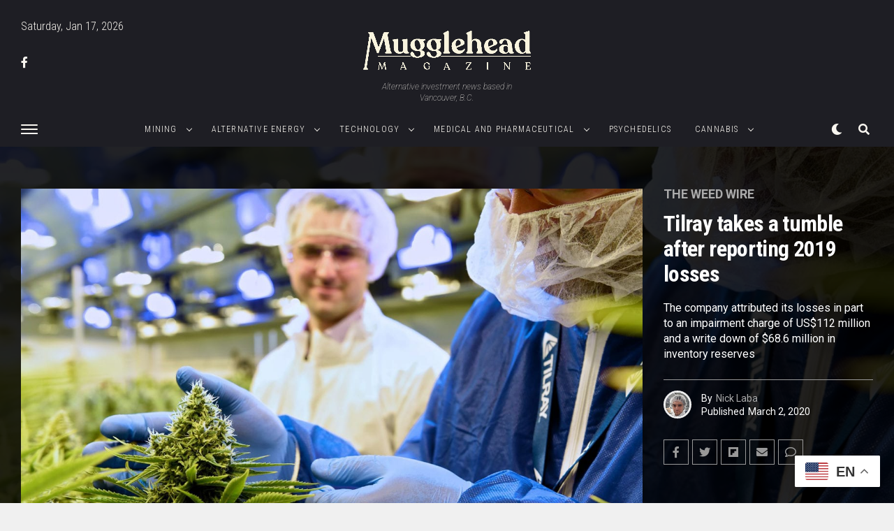

--- FILE ---
content_type: text/html; charset=UTF-8
request_url: https://mugglehead.com/tilray-takes-a-tumble-after-reporting-2019-losses/
body_size: 25497
content:
<!DOCTYPE html>
<html lang="en-US">
<head>
<meta charset="UTF-8" >
<meta name="viewport" id="viewport" content="width=device-width, initial-scale=1.0, maximum-scale=5.0, minimum-scale=1.0, user-scalable=yes" />
<meta name='robots' content='index, follow, max-image-preview:large, max-snippet:-1, max-video-preview:-1' />

	<!-- This site is optimized with the Yoast SEO Premium plugin v26.5 (Yoast SEO v26.5) - https://yoast.com/wordpress/plugins/seo/ -->
	<title>Tilray takes a tumble after reporting 2019 losses - Mugglehead Investment Magazine</title>
	<meta name="description" content="Tilray attributed its losses in part to an impairment charge of US$112 million and a write down of $68.6 million in inventory reserves." />
	<link rel="canonical" href="https://mugglehead.com/tilray-takes-a-tumble-after-reporting-2019-losses/" />
	<meta property="og:locale" content="en_US" />
	<meta property="og:type" content="article" />
	<meta property="og:title" content="Tilray takes a tumble after reporting 2019 losses" />
	<meta property="og:description" content="Tilray attributed its losses in part to an impairment charge of US$112 million and a write down of $68.6 million in inventory reserves." />
	<meta property="og:url" content="https://mugglehead.com/tilray-takes-a-tumble-after-reporting-2019-losses/" />
	<meta property="og:site_name" content="Mugglehead Investment Magazine" />
	<meta property="article:publisher" content="http://facebook.com/muggleheadmedia" />
	<meta property="article:published_time" content="2020-03-03T00:51:20+00:00" />
	<meta property="og:image" content="https://mugglehead.com/wp-content/uploads/2020/03/Tilray.-105462506-1537467166286tilray_nanaimo_plants-EDIT-scaled.jpg" />
	<meta property="og:image:width" content="2048" />
	<meta property="og:image:height" content="1367" />
	<meta property="og:image:type" content="image/jpeg" />
	<meta name="author" content="Nick Laba" />
	<meta name="twitter:card" content="summary_large_image" />
	<meta name="twitter:creator" content="@muggleheadmedia" />
	<meta name="twitter:site" content="@muggleheadmedia" />
	<meta name="twitter:label1" content="Written by" />
	<meta name="twitter:data1" content="Nick Laba" />
	<meta name="twitter:label2" content="Est. reading time" />
	<meta name="twitter:data2" content="2 minutes" />
	<script type="application/ld+json" class="yoast-schema-graph">{"@context":"https://schema.org","@graph":[{"@type":"NewsArticle","@id":"https://mugglehead.com/tilray-takes-a-tumble-after-reporting-2019-losses/#article","isPartOf":{"@id":"https://mugglehead.com/tilray-takes-a-tumble-after-reporting-2019-losses/"},"author":{"name":"Nick Laba","@id":"https://mugglehead.com/#/schema/person/37afe2c3d4babdd319bb382ffefee866"},"headline":"Tilray takes a tumble after reporting 2019 losses","datePublished":"2020-03-03T00:51:20+00:00","mainEntityOfPage":{"@id":"https://mugglehead.com/tilray-takes-a-tumble-after-reporting-2019-losses/"},"wordCount":443,"commentCount":0,"publisher":{"@id":"https://mugglehead.com/#organization"},"image":{"@id":"https://mugglehead.com/tilray-takes-a-tumble-after-reporting-2019-losses/#primaryimage"},"thumbnailUrl":"https://mugglehead.com/wp-content/uploads/2020/03/Tilray.-105462506-1537467166286tilray_nanaimo_plants-EDIT-scaled.jpg","keywords":["$TLRY","2019 earnings","BNN Bloomberg","losses","news","Tilray Inc"],"articleSection":["The weed wire"],"inLanguage":"en-US","potentialAction":[{"@type":"CommentAction","name":"Comment","target":["https://mugglehead.com/tilray-takes-a-tumble-after-reporting-2019-losses/#respond"]}],"copyrightYear":"2020","copyrightHolder":{"@id":"https://mugglehead.com/#organization"}},{"@type":"WebPage","@id":"https://mugglehead.com/tilray-takes-a-tumble-after-reporting-2019-losses/","url":"https://mugglehead.com/tilray-takes-a-tumble-after-reporting-2019-losses/","name":"Tilray takes a tumble after reporting 2019 losses - Mugglehead Investment Magazine","isPartOf":{"@id":"https://mugglehead.com/#website"},"primaryImageOfPage":{"@id":"https://mugglehead.com/tilray-takes-a-tumble-after-reporting-2019-losses/#primaryimage"},"image":{"@id":"https://mugglehead.com/tilray-takes-a-tumble-after-reporting-2019-losses/#primaryimage"},"thumbnailUrl":"https://mugglehead.com/wp-content/uploads/2020/03/Tilray.-105462506-1537467166286tilray_nanaimo_plants-EDIT-scaled.jpg","datePublished":"2020-03-03T00:51:20+00:00","description":"Tilray attributed its losses in part to an impairment charge of US$112 million and a write down of $68.6 million in inventory reserves.","breadcrumb":{"@id":"https://mugglehead.com/tilray-takes-a-tumble-after-reporting-2019-losses/#breadcrumb"},"inLanguage":"en-US","potentialAction":[{"@type":"ReadAction","target":["https://mugglehead.com/tilray-takes-a-tumble-after-reporting-2019-losses/"]}]},{"@type":"ImageObject","inLanguage":"en-US","@id":"https://mugglehead.com/tilray-takes-a-tumble-after-reporting-2019-losses/#primaryimage","url":"https://mugglehead.com/wp-content/uploads/2020/03/Tilray.-105462506-1537467166286tilray_nanaimo_plants-EDIT-scaled.jpg","contentUrl":"https://mugglehead.com/wp-content/uploads/2020/03/Tilray.-105462506-1537467166286tilray_nanaimo_plants-EDIT-scaled.jpg","width":2048,"height":1367},{"@type":"BreadcrumbList","@id":"https://mugglehead.com/tilray-takes-a-tumble-after-reporting-2019-losses/#breadcrumb","itemListElement":[{"@type":"ListItem","position":1,"name":"Home","item":"https://mugglehead.com/"},{"@type":"ListItem","position":2,"name":"Archive","item":"https://mugglehead.com/archive/"},{"@type":"ListItem","position":3,"name":"Tilray takes a tumble after reporting 2019 losses"}]},{"@type":"WebSite","@id":"https://mugglehead.com/#website","url":"https://mugglehead.com/","name":"Mugglehead Magazine","description":"Investment and Financial news coverage.","publisher":{"@id":"https://mugglehead.com/#organization"},"potentialAction":[{"@type":"SearchAction","target":{"@type":"EntryPoint","urlTemplate":"https://mugglehead.com/?s={search_term_string}"},"query-input":{"@type":"PropertyValueSpecification","valueRequired":true,"valueName":"search_term_string"}}],"inLanguage":"en-US"},{"@type":"Organization","@id":"https://mugglehead.com/#organization","name":"Mugglehead Media Corp.","url":"https://mugglehead.com/","logo":{"@type":"ImageObject","inLanguage":"en-US","@id":"https://mugglehead.com/#/schema/logo/image/","url":"https://mugglehead.com/wp-content/uploads/2020/07/2-PNG-TRANS.png","contentUrl":"https://mugglehead.com/wp-content/uploads/2020/07/2-PNG-TRANS.png","width":2048,"height":513,"caption":"Mugglehead Media Corp."},"image":{"@id":"https://mugglehead.com/#/schema/logo/image/"},"sameAs":["http://facebook.com/muggleheadmedia","https://x.com/muggleheadmedia"]},{"@type":"Person","@id":"https://mugglehead.com/#/schema/person/37afe2c3d4babdd319bb382ffefee866","name":"Nick Laba","image":{"@type":"ImageObject","inLanguage":"en-US","@id":"https://mugglehead.com/#/schema/person/image/","url":"https://mugglehead.com/wp-content/uploads/2019/12/nick-laba-cannabis-journalist-1-160x160.jpg","contentUrl":"https://mugglehead.com/wp-content/uploads/2019/12/nick-laba-cannabis-journalist-1-160x160.jpg","caption":"Nick Laba"},"url":"https://mugglehead.com/author/nickl/"}]}</script>
	<!-- / Yoast SEO Premium plugin. -->


<link rel='dns-prefetch' href='//ajax.googleapis.com' />
<link rel='dns-prefetch' href='//fonts.googleapis.com' />
<link rel="alternate" type="application/rss+xml" title="Mugglehead Investment Magazine &raquo; Feed" href="https://mugglehead.com/feed/" />
<link rel="alternate" type="application/rss+xml" title="Mugglehead Investment Magazine &raquo; Comments Feed" href="https://mugglehead.com/comments/feed/" />
<link rel="alternate" type="application/rss+xml" title="Mugglehead Investment Magazine &raquo; Tilray takes a tumble after reporting 2019 losses Comments Feed" href="https://mugglehead.com/tilray-takes-a-tumble-after-reporting-2019-losses/feed/" />
<link rel="alternate" title="oEmbed (JSON)" type="application/json+oembed" href="https://mugglehead.com/wp-json/oembed/1.0/embed?url=https%3A%2F%2Fmugglehead.com%2Ftilray-takes-a-tumble-after-reporting-2019-losses%2F" />
<link rel="alternate" title="oEmbed (XML)" type="text/xml+oembed" href="https://mugglehead.com/wp-json/oembed/1.0/embed?url=https%3A%2F%2Fmugglehead.com%2Ftilray-takes-a-tumble-after-reporting-2019-losses%2F&#038;format=xml" />
		<!-- This site uses the Google Analytics by MonsterInsights plugin v9.11.1 - Using Analytics tracking - https://www.monsterinsights.com/ -->
							<script src="//www.googletagmanager.com/gtag/js?id=G-C8B17DYQ7Q"  data-cfasync="false" data-wpfc-render="false" type="text/javascript" async></script>
			<script data-cfasync="false" data-wpfc-render="false" type="text/javascript">
				var mi_version = '9.11.1';
				var mi_track_user = true;
				var mi_no_track_reason = '';
								var MonsterInsightsDefaultLocations = {"page_location":"https:\/\/mugglehead.com\/tilray-takes-a-tumble-after-reporting-2019-losses\/"};
								if ( typeof MonsterInsightsPrivacyGuardFilter === 'function' ) {
					var MonsterInsightsLocations = (typeof MonsterInsightsExcludeQuery === 'object') ? MonsterInsightsPrivacyGuardFilter( MonsterInsightsExcludeQuery ) : MonsterInsightsPrivacyGuardFilter( MonsterInsightsDefaultLocations );
				} else {
					var MonsterInsightsLocations = (typeof MonsterInsightsExcludeQuery === 'object') ? MonsterInsightsExcludeQuery : MonsterInsightsDefaultLocations;
				}

								var disableStrs = [
										'ga-disable-G-C8B17DYQ7Q',
									];

				/* Function to detect opted out users */
				function __gtagTrackerIsOptedOut() {
					for (var index = 0; index < disableStrs.length; index++) {
						if (document.cookie.indexOf(disableStrs[index] + '=true') > -1) {
							return true;
						}
					}

					return false;
				}

				/* Disable tracking if the opt-out cookie exists. */
				if (__gtagTrackerIsOptedOut()) {
					for (var index = 0; index < disableStrs.length; index++) {
						window[disableStrs[index]] = true;
					}
				}

				/* Opt-out function */
				function __gtagTrackerOptout() {
					for (var index = 0; index < disableStrs.length; index++) {
						document.cookie = disableStrs[index] + '=true; expires=Thu, 31 Dec 2099 23:59:59 UTC; path=/';
						window[disableStrs[index]] = true;
					}
				}

				if ('undefined' === typeof gaOptout) {
					function gaOptout() {
						__gtagTrackerOptout();
					}
				}
								window.dataLayer = window.dataLayer || [];

				window.MonsterInsightsDualTracker = {
					helpers: {},
					trackers: {},
				};
				if (mi_track_user) {
					function __gtagDataLayer() {
						dataLayer.push(arguments);
					}

					function __gtagTracker(type, name, parameters) {
						if (!parameters) {
							parameters = {};
						}

						if (parameters.send_to) {
							__gtagDataLayer.apply(null, arguments);
							return;
						}

						if (type === 'event') {
														parameters.send_to = monsterinsights_frontend.v4_id;
							var hookName = name;
							if (typeof parameters['event_category'] !== 'undefined') {
								hookName = parameters['event_category'] + ':' + name;
							}

							if (typeof MonsterInsightsDualTracker.trackers[hookName] !== 'undefined') {
								MonsterInsightsDualTracker.trackers[hookName](parameters);
							} else {
								__gtagDataLayer('event', name, parameters);
							}
							
						} else {
							__gtagDataLayer.apply(null, arguments);
						}
					}

					__gtagTracker('js', new Date());
					__gtagTracker('set', {
						'developer_id.dZGIzZG': true,
											});
					if ( MonsterInsightsLocations.page_location ) {
						__gtagTracker('set', MonsterInsightsLocations);
					}
										__gtagTracker('config', 'G-C8B17DYQ7Q', {"forceSSL":"true","link_attribution":"true"} );
										window.gtag = __gtagTracker;										(function () {
						/* https://developers.google.com/analytics/devguides/collection/analyticsjs/ */
						/* ga and __gaTracker compatibility shim. */
						var noopfn = function () {
							return null;
						};
						var newtracker = function () {
							return new Tracker();
						};
						var Tracker = function () {
							return null;
						};
						var p = Tracker.prototype;
						p.get = noopfn;
						p.set = noopfn;
						p.send = function () {
							var args = Array.prototype.slice.call(arguments);
							args.unshift('send');
							__gaTracker.apply(null, args);
						};
						var __gaTracker = function () {
							var len = arguments.length;
							if (len === 0) {
								return;
							}
							var f = arguments[len - 1];
							if (typeof f !== 'object' || f === null || typeof f.hitCallback !== 'function') {
								if ('send' === arguments[0]) {
									var hitConverted, hitObject = false, action;
									if ('event' === arguments[1]) {
										if ('undefined' !== typeof arguments[3]) {
											hitObject = {
												'eventAction': arguments[3],
												'eventCategory': arguments[2],
												'eventLabel': arguments[4],
												'value': arguments[5] ? arguments[5] : 1,
											}
										}
									}
									if ('pageview' === arguments[1]) {
										if ('undefined' !== typeof arguments[2]) {
											hitObject = {
												'eventAction': 'page_view',
												'page_path': arguments[2],
											}
										}
									}
									if (typeof arguments[2] === 'object') {
										hitObject = arguments[2];
									}
									if (typeof arguments[5] === 'object') {
										Object.assign(hitObject, arguments[5]);
									}
									if ('undefined' !== typeof arguments[1].hitType) {
										hitObject = arguments[1];
										if ('pageview' === hitObject.hitType) {
											hitObject.eventAction = 'page_view';
										}
									}
									if (hitObject) {
										action = 'timing' === arguments[1].hitType ? 'timing_complete' : hitObject.eventAction;
										hitConverted = mapArgs(hitObject);
										__gtagTracker('event', action, hitConverted);
									}
								}
								return;
							}

							function mapArgs(args) {
								var arg, hit = {};
								var gaMap = {
									'eventCategory': 'event_category',
									'eventAction': 'event_action',
									'eventLabel': 'event_label',
									'eventValue': 'event_value',
									'nonInteraction': 'non_interaction',
									'timingCategory': 'event_category',
									'timingVar': 'name',
									'timingValue': 'value',
									'timingLabel': 'event_label',
									'page': 'page_path',
									'location': 'page_location',
									'title': 'page_title',
									'referrer' : 'page_referrer',
								};
								for (arg in args) {
																		if (!(!args.hasOwnProperty(arg) || !gaMap.hasOwnProperty(arg))) {
										hit[gaMap[arg]] = args[arg];
									} else {
										hit[arg] = args[arg];
									}
								}
								return hit;
							}

							try {
								f.hitCallback();
							} catch (ex) {
							}
						};
						__gaTracker.create = newtracker;
						__gaTracker.getByName = newtracker;
						__gaTracker.getAll = function () {
							return [];
						};
						__gaTracker.remove = noopfn;
						__gaTracker.loaded = true;
						window['__gaTracker'] = __gaTracker;
					})();
									} else {
										console.log("");
					(function () {
						function __gtagTracker() {
							return null;
						}

						window['__gtagTracker'] = __gtagTracker;
						window['gtag'] = __gtagTracker;
					})();
									}
			</script>
							<!-- / Google Analytics by MonsterInsights -->
		<style id='wp-img-auto-sizes-contain-inline-css' type='text/css'>
img:is([sizes=auto i],[sizes^="auto," i]){contain-intrinsic-size:3000px 1500px}
/*# sourceURL=wp-img-auto-sizes-contain-inline-css */
</style>
<style id='wp-emoji-styles-inline-css' type='text/css'>

	img.wp-smiley, img.emoji {
		display: inline !important;
		border: none !important;
		box-shadow: none !important;
		height: 1em !important;
		width: 1em !important;
		margin: 0 0.07em !important;
		vertical-align: -0.1em !important;
		background: none !important;
		padding: 0 !important;
	}
/*# sourceURL=wp-emoji-styles-inline-css */
</style>
<style id='wp-block-library-inline-css' type='text/css'>
:root{--wp-block-synced-color:#7a00df;--wp-block-synced-color--rgb:122,0,223;--wp-bound-block-color:var(--wp-block-synced-color);--wp-editor-canvas-background:#ddd;--wp-admin-theme-color:#007cba;--wp-admin-theme-color--rgb:0,124,186;--wp-admin-theme-color-darker-10:#006ba1;--wp-admin-theme-color-darker-10--rgb:0,107,160.5;--wp-admin-theme-color-darker-20:#005a87;--wp-admin-theme-color-darker-20--rgb:0,90,135;--wp-admin-border-width-focus:2px}@media (min-resolution:192dpi){:root{--wp-admin-border-width-focus:1.5px}}.wp-element-button{cursor:pointer}:root .has-very-light-gray-background-color{background-color:#eee}:root .has-very-dark-gray-background-color{background-color:#313131}:root .has-very-light-gray-color{color:#eee}:root .has-very-dark-gray-color{color:#313131}:root .has-vivid-green-cyan-to-vivid-cyan-blue-gradient-background{background:linear-gradient(135deg,#00d084,#0693e3)}:root .has-purple-crush-gradient-background{background:linear-gradient(135deg,#34e2e4,#4721fb 50%,#ab1dfe)}:root .has-hazy-dawn-gradient-background{background:linear-gradient(135deg,#faaca8,#dad0ec)}:root .has-subdued-olive-gradient-background{background:linear-gradient(135deg,#fafae1,#67a671)}:root .has-atomic-cream-gradient-background{background:linear-gradient(135deg,#fdd79a,#004a59)}:root .has-nightshade-gradient-background{background:linear-gradient(135deg,#330968,#31cdcf)}:root .has-midnight-gradient-background{background:linear-gradient(135deg,#020381,#2874fc)}:root{--wp--preset--font-size--normal:16px;--wp--preset--font-size--huge:42px}.has-regular-font-size{font-size:1em}.has-larger-font-size{font-size:2.625em}.has-normal-font-size{font-size:var(--wp--preset--font-size--normal)}.has-huge-font-size{font-size:var(--wp--preset--font-size--huge)}.has-text-align-center{text-align:center}.has-text-align-left{text-align:left}.has-text-align-right{text-align:right}.has-fit-text{white-space:nowrap!important}#end-resizable-editor-section{display:none}.aligncenter{clear:both}.items-justified-left{justify-content:flex-start}.items-justified-center{justify-content:center}.items-justified-right{justify-content:flex-end}.items-justified-space-between{justify-content:space-between}.screen-reader-text{border:0;clip-path:inset(50%);height:1px;margin:-1px;overflow:hidden;padding:0;position:absolute;width:1px;word-wrap:normal!important}.screen-reader-text:focus{background-color:#ddd;clip-path:none;color:#444;display:block;font-size:1em;height:auto;left:5px;line-height:normal;padding:15px 23px 14px;text-decoration:none;top:5px;width:auto;z-index:100000}html :where(.has-border-color){border-style:solid}html :where([style*=border-top-color]){border-top-style:solid}html :where([style*=border-right-color]){border-right-style:solid}html :where([style*=border-bottom-color]){border-bottom-style:solid}html :where([style*=border-left-color]){border-left-style:solid}html :where([style*=border-width]){border-style:solid}html :where([style*=border-top-width]){border-top-style:solid}html :where([style*=border-right-width]){border-right-style:solid}html :where([style*=border-bottom-width]){border-bottom-style:solid}html :where([style*=border-left-width]){border-left-style:solid}html :where(img[class*=wp-image-]){height:auto;max-width:100%}:where(figure){margin:0 0 1em}html :where(.is-position-sticky){--wp-admin--admin-bar--position-offset:var(--wp-admin--admin-bar--height,0px)}@media screen and (max-width:600px){html :where(.is-position-sticky){--wp-admin--admin-bar--position-offset:0px}}

/*# sourceURL=wp-block-library-inline-css */
</style><style id='global-styles-inline-css' type='text/css'>
:root{--wp--preset--aspect-ratio--square: 1;--wp--preset--aspect-ratio--4-3: 4/3;--wp--preset--aspect-ratio--3-4: 3/4;--wp--preset--aspect-ratio--3-2: 3/2;--wp--preset--aspect-ratio--2-3: 2/3;--wp--preset--aspect-ratio--16-9: 16/9;--wp--preset--aspect-ratio--9-16: 9/16;--wp--preset--color--black: #000000;--wp--preset--color--cyan-bluish-gray: #abb8c3;--wp--preset--color--white: #ffffff;--wp--preset--color--pale-pink: #f78da7;--wp--preset--color--vivid-red: #cf2e2e;--wp--preset--color--luminous-vivid-orange: #ff6900;--wp--preset--color--luminous-vivid-amber: #fcb900;--wp--preset--color--light-green-cyan: #7bdcb5;--wp--preset--color--vivid-green-cyan: #00d084;--wp--preset--color--pale-cyan-blue: #8ed1fc;--wp--preset--color--vivid-cyan-blue: #0693e3;--wp--preset--color--vivid-purple: #9b51e0;--wp--preset--gradient--vivid-cyan-blue-to-vivid-purple: linear-gradient(135deg,rgb(6,147,227) 0%,rgb(155,81,224) 100%);--wp--preset--gradient--light-green-cyan-to-vivid-green-cyan: linear-gradient(135deg,rgb(122,220,180) 0%,rgb(0,208,130) 100%);--wp--preset--gradient--luminous-vivid-amber-to-luminous-vivid-orange: linear-gradient(135deg,rgb(252,185,0) 0%,rgb(255,105,0) 100%);--wp--preset--gradient--luminous-vivid-orange-to-vivid-red: linear-gradient(135deg,rgb(255,105,0) 0%,rgb(207,46,46) 100%);--wp--preset--gradient--very-light-gray-to-cyan-bluish-gray: linear-gradient(135deg,rgb(238,238,238) 0%,rgb(169,184,195) 100%);--wp--preset--gradient--cool-to-warm-spectrum: linear-gradient(135deg,rgb(74,234,220) 0%,rgb(151,120,209) 20%,rgb(207,42,186) 40%,rgb(238,44,130) 60%,rgb(251,105,98) 80%,rgb(254,248,76) 100%);--wp--preset--gradient--blush-light-purple: linear-gradient(135deg,rgb(255,206,236) 0%,rgb(152,150,240) 100%);--wp--preset--gradient--blush-bordeaux: linear-gradient(135deg,rgb(254,205,165) 0%,rgb(254,45,45) 50%,rgb(107,0,62) 100%);--wp--preset--gradient--luminous-dusk: linear-gradient(135deg,rgb(255,203,112) 0%,rgb(199,81,192) 50%,rgb(65,88,208) 100%);--wp--preset--gradient--pale-ocean: linear-gradient(135deg,rgb(255,245,203) 0%,rgb(182,227,212) 50%,rgb(51,167,181) 100%);--wp--preset--gradient--electric-grass: linear-gradient(135deg,rgb(202,248,128) 0%,rgb(113,206,126) 100%);--wp--preset--gradient--midnight: linear-gradient(135deg,rgb(2,3,129) 0%,rgb(40,116,252) 100%);--wp--preset--font-size--small: 13px;--wp--preset--font-size--medium: 20px;--wp--preset--font-size--large: 36px;--wp--preset--font-size--x-large: 42px;--wp--preset--spacing--20: 0.44rem;--wp--preset--spacing--30: 0.67rem;--wp--preset--spacing--40: 1rem;--wp--preset--spacing--50: 1.5rem;--wp--preset--spacing--60: 2.25rem;--wp--preset--spacing--70: 3.38rem;--wp--preset--spacing--80: 5.06rem;--wp--preset--shadow--natural: 6px 6px 9px rgba(0, 0, 0, 0.2);--wp--preset--shadow--deep: 12px 12px 50px rgba(0, 0, 0, 0.4);--wp--preset--shadow--sharp: 6px 6px 0px rgba(0, 0, 0, 0.2);--wp--preset--shadow--outlined: 6px 6px 0px -3px rgb(255, 255, 255), 6px 6px rgb(0, 0, 0);--wp--preset--shadow--crisp: 6px 6px 0px rgb(0, 0, 0);}:where(.is-layout-flex){gap: 0.5em;}:where(.is-layout-grid){gap: 0.5em;}body .is-layout-flex{display: flex;}.is-layout-flex{flex-wrap: wrap;align-items: center;}.is-layout-flex > :is(*, div){margin: 0;}body .is-layout-grid{display: grid;}.is-layout-grid > :is(*, div){margin: 0;}:where(.wp-block-columns.is-layout-flex){gap: 2em;}:where(.wp-block-columns.is-layout-grid){gap: 2em;}:where(.wp-block-post-template.is-layout-flex){gap: 1.25em;}:where(.wp-block-post-template.is-layout-grid){gap: 1.25em;}.has-black-color{color: var(--wp--preset--color--black) !important;}.has-cyan-bluish-gray-color{color: var(--wp--preset--color--cyan-bluish-gray) !important;}.has-white-color{color: var(--wp--preset--color--white) !important;}.has-pale-pink-color{color: var(--wp--preset--color--pale-pink) !important;}.has-vivid-red-color{color: var(--wp--preset--color--vivid-red) !important;}.has-luminous-vivid-orange-color{color: var(--wp--preset--color--luminous-vivid-orange) !important;}.has-luminous-vivid-amber-color{color: var(--wp--preset--color--luminous-vivid-amber) !important;}.has-light-green-cyan-color{color: var(--wp--preset--color--light-green-cyan) !important;}.has-vivid-green-cyan-color{color: var(--wp--preset--color--vivid-green-cyan) !important;}.has-pale-cyan-blue-color{color: var(--wp--preset--color--pale-cyan-blue) !important;}.has-vivid-cyan-blue-color{color: var(--wp--preset--color--vivid-cyan-blue) !important;}.has-vivid-purple-color{color: var(--wp--preset--color--vivid-purple) !important;}.has-black-background-color{background-color: var(--wp--preset--color--black) !important;}.has-cyan-bluish-gray-background-color{background-color: var(--wp--preset--color--cyan-bluish-gray) !important;}.has-white-background-color{background-color: var(--wp--preset--color--white) !important;}.has-pale-pink-background-color{background-color: var(--wp--preset--color--pale-pink) !important;}.has-vivid-red-background-color{background-color: var(--wp--preset--color--vivid-red) !important;}.has-luminous-vivid-orange-background-color{background-color: var(--wp--preset--color--luminous-vivid-orange) !important;}.has-luminous-vivid-amber-background-color{background-color: var(--wp--preset--color--luminous-vivid-amber) !important;}.has-light-green-cyan-background-color{background-color: var(--wp--preset--color--light-green-cyan) !important;}.has-vivid-green-cyan-background-color{background-color: var(--wp--preset--color--vivid-green-cyan) !important;}.has-pale-cyan-blue-background-color{background-color: var(--wp--preset--color--pale-cyan-blue) !important;}.has-vivid-cyan-blue-background-color{background-color: var(--wp--preset--color--vivid-cyan-blue) !important;}.has-vivid-purple-background-color{background-color: var(--wp--preset--color--vivid-purple) !important;}.has-black-border-color{border-color: var(--wp--preset--color--black) !important;}.has-cyan-bluish-gray-border-color{border-color: var(--wp--preset--color--cyan-bluish-gray) !important;}.has-white-border-color{border-color: var(--wp--preset--color--white) !important;}.has-pale-pink-border-color{border-color: var(--wp--preset--color--pale-pink) !important;}.has-vivid-red-border-color{border-color: var(--wp--preset--color--vivid-red) !important;}.has-luminous-vivid-orange-border-color{border-color: var(--wp--preset--color--luminous-vivid-orange) !important;}.has-luminous-vivid-amber-border-color{border-color: var(--wp--preset--color--luminous-vivid-amber) !important;}.has-light-green-cyan-border-color{border-color: var(--wp--preset--color--light-green-cyan) !important;}.has-vivid-green-cyan-border-color{border-color: var(--wp--preset--color--vivid-green-cyan) !important;}.has-pale-cyan-blue-border-color{border-color: var(--wp--preset--color--pale-cyan-blue) !important;}.has-vivid-cyan-blue-border-color{border-color: var(--wp--preset--color--vivid-cyan-blue) !important;}.has-vivid-purple-border-color{border-color: var(--wp--preset--color--vivid-purple) !important;}.has-vivid-cyan-blue-to-vivid-purple-gradient-background{background: var(--wp--preset--gradient--vivid-cyan-blue-to-vivid-purple) !important;}.has-light-green-cyan-to-vivid-green-cyan-gradient-background{background: var(--wp--preset--gradient--light-green-cyan-to-vivid-green-cyan) !important;}.has-luminous-vivid-amber-to-luminous-vivid-orange-gradient-background{background: var(--wp--preset--gradient--luminous-vivid-amber-to-luminous-vivid-orange) !important;}.has-luminous-vivid-orange-to-vivid-red-gradient-background{background: var(--wp--preset--gradient--luminous-vivid-orange-to-vivid-red) !important;}.has-very-light-gray-to-cyan-bluish-gray-gradient-background{background: var(--wp--preset--gradient--very-light-gray-to-cyan-bluish-gray) !important;}.has-cool-to-warm-spectrum-gradient-background{background: var(--wp--preset--gradient--cool-to-warm-spectrum) !important;}.has-blush-light-purple-gradient-background{background: var(--wp--preset--gradient--blush-light-purple) !important;}.has-blush-bordeaux-gradient-background{background: var(--wp--preset--gradient--blush-bordeaux) !important;}.has-luminous-dusk-gradient-background{background: var(--wp--preset--gradient--luminous-dusk) !important;}.has-pale-ocean-gradient-background{background: var(--wp--preset--gradient--pale-ocean) !important;}.has-electric-grass-gradient-background{background: var(--wp--preset--gradient--electric-grass) !important;}.has-midnight-gradient-background{background: var(--wp--preset--gradient--midnight) !important;}.has-small-font-size{font-size: var(--wp--preset--font-size--small) !important;}.has-medium-font-size{font-size: var(--wp--preset--font-size--medium) !important;}.has-large-font-size{font-size: var(--wp--preset--font-size--large) !important;}.has-x-large-font-size{font-size: var(--wp--preset--font-size--x-large) !important;}
/*# sourceURL=global-styles-inline-css */
</style>

<style id='classic-theme-styles-inline-css' type='text/css'>
/*! This file is auto-generated */
.wp-block-button__link{color:#fff;background-color:#32373c;border-radius:9999px;box-shadow:none;text-decoration:none;padding:calc(.667em + 2px) calc(1.333em + 2px);font-size:1.125em}.wp-block-file__button{background:#32373c;color:#fff;text-decoration:none}
/*# sourceURL=/wp-includes/css/classic-themes.min.css */
</style>
<link rel='stylesheet' id='bt_bb_content_elements-css' href='https://mugglehead.com/wp-content/plugins/bold-page-builder/css/front_end/content_elements.crush.css?ver=5.5.9' type='text/css' media='all' />
<link rel='stylesheet' id='bt_bb_slick-css' href='https://mugglehead.com/wp-content/plugins/bold-page-builder/slick/slick.css?ver=5.5.9' type='text/css' media='all' />
<link rel='stylesheet' id='contact-form-7-css' href='https://mugglehead.com/wp-content/plugins/contact-form-7/includes/css/styles.css?ver=6.1.4' type='text/css' media='all' />
<link rel='stylesheet' id='ppress-frontend-css' href='https://mugglehead.com/wp-content/plugins/wp-user-avatar/assets/css/frontend.min.css?ver=4.16.8' type='text/css' media='all' />
<link rel='stylesheet' id='ppress-flatpickr-css' href='https://mugglehead.com/wp-content/plugins/wp-user-avatar/assets/flatpickr/flatpickr.min.css?ver=4.16.8' type='text/css' media='all' />
<link rel='stylesheet' id='ppress-select2-css' href='https://mugglehead.com/wp-content/plugins/wp-user-avatar/assets/select2/select2.min.css?ver=6.9' type='text/css' media='all' />
<link rel='stylesheet' id='ql-jquery-ui-css' href='//ajax.googleapis.com/ajax/libs/jqueryui/1.12.1/themes/smoothness/jquery-ui.css?ver=6.9' type='text/css' media='all' />
<link rel='stylesheet' id='font-awesome-css' href='https://mugglehead.com/wp-content/themes/zoxpress-child/css/all.css?ver=6.9' type='text/css' media='all' />
<link rel='stylesheet' id='zox-custom-style-css' href='https://mugglehead.com/wp-content/themes/zoxpress-child/style.css?ver=6.9' type='text/css' media='all' />
<style id='zox-custom-style-inline-css' type='text/css'>


	a,
	a:visited,
	a:hover h2.zox-s-title1,
	a:hover h2.zox-s-title1-feat,
	a:hover h2.zox-s-title2,
	a:hover h2.zox-s-title3,
	.zox-post-body p a,
	h3.zox-post-cat a,
	.sp-template a,
	.sp-data-table a,
	span.zox-author-name a,
	a:hover h2.zox-authors-latest,
	span.zox-authors-name a:hover,
	#zox-side-wrap a:hover {
		color: #ec2b8c;
	}

	.zox-s8 a:hover h2.zox-s-title1,
	.zox-s8 a:hover h2.zox-s-title1-feat,
	.zox-s8 a:hover h2.zox-s-title2,
	.zox-s8 a:hover h2.zox-s-title3 {
		box-shadow: 15px 0 0 #fff, -10px 0 0 #fff;
		color: #ec2b8c;
	}

	.woocommerce-message:before,
	.woocommerce-info:before,
	.woocommerce-message:before,
	.woocommerce .star-rating span:before,
	span.zox-s-cat,
	h3.zox-post-cat a,
	.zox-s6 span.zox-s-cat,
	.zox-s8 span.zox-s-cat,
	.zox-widget-side-trend-wrap .zox-art-text:before {
		color: #ec2b8c;
	}

	.zox-widget-bgp,
	.zox-widget-bgp.zox-widget-txtw .zox-art-wrap,
	.zox-widget-bgp.zox-widget-txtw .zox-widget-featl-sub .zox-art-wrap,
	.zox-s4 .zox-widget-bgp span.zox-s-cat,
	.woocommerce span.onsale,
	.zox-s7 .zox-byline-wrap:before,
	.zox-s3 span.zox-s-cat,
	.zox-o1 span.zox-s-cat,
	.zox-s3 .zox-widget-side-trend-wrap .zox-art-text:before,
	.sp-table-caption,
	#zox-search-form #zox-search-submit,
	#zox-search-form2 #zox-search-submit2,
	.pagination .current,
	.pagination a:hover,
	.zox-o6 span.zox-s-cat {
		background: #ec2b8c;
	}

	.woocommerce .widget_price_filter .ui-slider .ui-slider-handle,
	.woocommerce #respond input#submit.alt,
	.woocommerce a.button.alt,
	.woocommerce button.button.alt,
	.woocommerce input.button.alt,
	.woocommerce #respond input#submit.alt:hover,
	.woocommerce a.button.alt:hover,
	.woocommerce button.button.alt:hover,
	.woocommerce input.button.alt:hover {
		background-color: #ec2b8c;
	}

	.woocommerce-error,
	.woocommerce-info,
	.woocommerce-message {
		border-top-color: #ec2b8c;
	}

	.zox-feat-ent1-left,
	.zox-ent1 .zox-side-widget {
		border-top: 2px solid #ec2b8c;
	}

	.zox-feat-ent3-main-wrap h2.zox-s-title2 {
		background-color: #ec2b8c;
		box-shadow: 15px 0 0 #ec2b8c, -10px 0 0 #ec2b8c;
	}

	.zox-widget-side-trend-wrap .zox-art-text:before,
	.pagination .current,
	.pagination a:hover {
		border: 1px solid #ec2b8c;
	}

	.zox-post-type {
		border: 3px solid #ec2b8c;
	}
	.zox-net1 .zox-post-type,
	.zox-net2 .zox-post-type {
		background: #ec2b8c;
	}
	.zox-widget-featl-sub .zox-post-type {
		border: 2px solid #ec2b8c;
	}

	@media screen and (max-width: 479px) {
	.zox-net1.zox-s4 .zox-widget-bgp .zox-art-main span.zox-s-cat {
		background: #ec2b8c !important;
	}
	}

	.zox-o3 h3.zox-s-cat {
		background: #ec2b8c;
	}

	.zox-widget-bgs,
	.zox-widget-bgs.zox-widget-txtw .zox-art-wrap,
	.zox-widget-bgs.zox-widget-txtw .zox-widget-featl-sub .zox-art-wrap,
	.zox-s4 .zox-widget-bgs span.zox-s-cat {
		background: #ec2b8c;
	}

	#zox-top-head-wrap {
		background: #474747;
	}

	span.zox-top-soc-but,
	.zox-top-nav-menu ul li a,
	span.zox-woo-cart-icon {
		color: #f9f6f0;
	}

	span.zox-woo-cart-num {
		background: #f9f6f0;
	}

	.zox-top-nav-menu ul li:hover a {
		color: #ed1c24;
	}

	#zox-top-head-wrap,
	#zox-top-head,
	#zox-top-head-left,
	#zox-top-head-mid,
	#zox-top-head-right,
	.zox-top-nav-menu ul {
		height: 100px;
	}

	#zox-top-head-mid img {
		max-height: calc(100px - 20px);
	}

	.zox-top-nav-menu ul li a {
		font-size: 12px;
	}

	#zox-bot-head-wrap,
	#zox-bot-head-wrap.zox-trans-bot.zox-fix-up,
	#zox-fly-wrap,
	#zox-bot-head-wrap.zox-trans-bot:hover {
		background-color: #474747;
		background-image: none;
	}

	.zox-nav-menu ul li a,
	span.zox-nav-search-but,
	span.zox-night,
	.zox-trans-bot.zox-fix-up .zox-nav-menu ul li a,
	.zox-trans-bot.zox-fix-up span.zox-nav-search-but,
	nav.zox-fly-nav-menu ul li a,
	span.zox-fly-soc-head,
	ul.zox-fly-soc-list li a,
	nav.zox-fly-nav-menu ul li.menu-item-has-children:after {
		color: #f9f6f0;
	}

	.zox-nav-menu ul li.menu-item-has-children a:after,
	.zox-nav-menu ul li.zox-mega-drop a:after {
		border-right: 1px solid #f9f6f0;
		border-bottom: 1px solid #f9f6f0;
	}

	.zox-fly-but-wrap span,
	.zox-trans-bot.zox-fix-up .zox-fly-but-wrap span {
		background: #f9f6f0;
	}

	.zox-nav-menu ul li:hover a,
	span.zox-nav-search-but:hover,
	span.zox-night:hover {
		color: #ed1c24;
	}

	.zox-fly-but-wrap:hover span {
		background: #ed1c24;
	}

	span.zox-widget-main-title {
		color: #111;
	}

	#zox-foot-wrap {
		background: #474747;
	}

	#zox-foot-wrap p {
		color: #f9f6f0;
	}

	#zox-foot-wrap a {
		color: #f9f6f0;
	}

	ul.zox-foot-soc-list li a {
		border: 1px solid #f9f6f0;
	}

	span.zox-widget-side-title {
		color: #111;
	}

	span.zox-post-main-title {
		color: #111;
	}

	.zox-top-nav-menu ul li a {
		padding-top: calc((100px - 12px) / 2);
		padding-bottom: calc((100px - 12px) / 2);
	}

	#zox-bot-head-wrap,
	.zox-bot-head-menu,
	#zox-bot-head,
	#zox-bot-head-left,
	#zox-bot-head-right,
	#zox-bot-head-mid,
	.zox-bot-head-logo,
	.zox-bot-head-logo-main,
	.zox-nav-menu,
	.zox-nav-menu ul {
		height: 50px;
	}

	.zox-bot-head-logo img,
	.zox-bot-head-logo-main img {
		max-height: calc(50px - 20px);
	}

	.zox-nav-menu ul li ul.sub-menu,
	.zox-nav-menu ul li.menu-item-object-category .zox-mega-dropdown {
		top: 50px;
	}

	.zox-nav-menu ul li a {
		font-size: 12px;
	}

	.zox-nav-menu ul li a {
		padding-top: calc((50px - 12px) / 2);
		padding-bottom: calc((50px - 12px) / 2);
	}

	.zox-fix-up {
		top: -50px !important;
		-webkit-transform: translate3d(0,-50px,0) !important;
	   	   -moz-transform: translate3d(0,-50px,0) !important;
	    	-ms-transform: translate3d(0,-50px,0) !important;
	     	 -o-transform: translate3d(0,-50px,0) !important;
				transform: translate3d(0,-50px,0) !important;
	}

	.zox-fix {
		top: -50px;
		-webkit-transform: translate3d(0,50px,0) !important;
	   	   -moz-transform: translate3d(0,50px,0) !important;
	    	-ms-transform: translate3d(0,50px,0) !important;
	     	 -o-transform: translate3d(0,50px,0) !important;
				transform: translate3d(0,50px,0) !important;
	}

	.zox-fix-up .zox-nav-menu ul li a {
		padding-top: calc((60px - 12px) / 2);
		padding-bottom: calc((60px - 12px) / 2);
	}

	.zox-feat-ent1-grid,
	.zox-feat-ent2-bot,
	.zox-feat-net1-grid {
		grid-template-columns: auto 300px;
	}

	body,
	span.zox-s-cat,
	span.zox-ad-label,
	.woocommerce ul.product_list_widget li a,
	.woocommerce ul.product_list_widget span.product-title,
	.woocommerce #reviews #comments ol.commentlist li .comment-text p.meta,
	.woocommerce div.product p.price,
	.woocommerce div.product p.price ins,
	.woocommerce div.product p.price del,
	.woocommerce ul.products li.product .price del,
	.woocommerce ul.products li.product .price ins,
	.woocommerce ul.products li.product .price,
	.woocommerce #respond input#submit,
	.woocommerce a.button,
	.woocommerce button.button,
	.woocommerce input.button,
	.woocommerce .widget_price_filter .price_slider_amount .button,
	.woocommerce span.onsale,
	.woocommerce-review-link,
	#woo-content p.woocommerce-result-count,
	.woocommerce div.product .woocommerce-tabs ul.tabs li a,
	.woocommerce .woocommerce-breadcrumb,
	.woocommerce #respond input#submit.alt,
	.woocommerce a.button.alt,
	.woocommerce button.button.alt,
	.woocommerce input.button.alt,
	.zox-post-tags-header,
	.zox-post-tags a {
		font-family: 'Roboto', sans-serif;
		font-weight: 400;
		text-transform: None;
	}

	#zox-woo-side-wrap span.zox-widget-side-title,
	span.zox-authors-name a,
	h1.zox-author-top-head {
		font-family: 'Roboto', sans-serif;
	}

	p.zox-s-graph,
	span.zox-post-excerpt p,
	.zox-post-body p,
	#woo-content p,
	#zox-404 p,
	.zox-post-body ul li,
	.zox-post-body ol li,
	.zox-author-box-text p {
		font-family: 'Roboto', sans-serif;
		font-weight: 400;
		text-transform: None;
	}

	.zox-nav-menu ul li a,
	.zox-top-nav-menu ul li a,
	nav.zox-fly-nav-menu ul li a {
		font-family: 'Roboto Condensed', sans-serif;
		font-weight: 300;
		text-transform: Capitalize;
	}

	.zox-nav-menu ul li ul.zox-mega-list li a,
	.zox-nav-menu ul li ul.zox-mega-list li a p {
		font-family: 'Roboto Condensed', sans-serif;
	}

	h2.zox-s-title1,
	h2.zox-s-title1-feat,
	.woocommerce div.product .product_title,
	.woocommerce .related h2,
	#woo-content .summary p.price,
	.woocommerce div.product .woocommerce-tabs .panel h2,
	#zox-404 h1,
	h1.zox-post-title,
	.zox-widget-side-trend-wrap .zox-art-text:before,
	.zox-post-body blockquote p,
	.zox-post-body .wp-block-pullquote blockquote p,
	.zox-post-body h1,
	.zox-post-body h2,
	.zox-post-body h3,
	.zox-post-body h4,
	.zox-post-body h5,
	.zox-post-body h6,
	.comment-inner h1,
	.comment-inner h2,
	.comment-inner h3,
	.comment-inner h4,
	.comment-inner h5,
	.comment-inner h6,
	span.zox-author-box-name a {
		font-family: 'Roboto Condensed', sans-serif;
		font-weight: 700;
		text-transform: Capitalize;
	}

	span.zox-widget-main-title {
		font-family: 'IM Fell French Canon', sans-serif;
		font-weight: 400;
		text-transform: Capitalize;
	}

	span.zox-widget-side-title {
		font-family: 'IM Fell French Canon', sans-serif;
		font-weight: 400;
		text-transform: Capitalize;
	}

	span.zox-post-main-title {
		font-family: 'Roboto', sans-serif;
		font-weight: 900;
		text-transform: Capitalize;
	}

	h2.zox-s-title2,
	h2.zox-s-title3,
	span.zox-woo-cart-num,
	p.zox-search-p,
	.alp-related-posts .current .post-title,
	.alp-related-posts-wrapper .alp-related-post .post-title,
	.zox-widget-txtw span.zox-widget-main-title {
		font-family: 'Roboto Condensed', sans-serif;
		font-weight: 700;
		text-transform: Capitalize;
	}

	.zox-post-width {
		margin: 0 auto;
		max-width: calc(1293px + 60px);
	}


	

		#zox-top-head-mid img {
			max-height: none;
		}
		.zox-nav-menu ul li a {
			letter-spacing: .1em;
			padding-right: 15px;
			padding-left: 15px;
		}
		.zox-nav-menu ul li ul.zox-mega-list li a,
		.zox-nav-menu ul li ul.zox-mega-list li a p {
			font-weight: 600;
			text-transform: capitalize;
		}
		#zox-foot-wrap {
			background: #fff;
		}
		#zox-foot-wrap p {
			color: #aaa;
		}
		#zox-foot-wrap a {
			color: #aaa;
		}
		span.zox-s-cat,
		.zox-fash2 span.zox-s-cat {
			text-transform: uppercase;
		}
		.zox-widget-txtw span.zox-widget-main-title {
			font-weight: 700;
		}
		h2.zox-s-title2,
		h1.zox-post-title,
		.zox-widget-side-trend-wrap .zox-art-text:before,
		.alp-related-posts .current .post-title,
		.alp-related-posts-wrapper .alp-related-post .post-title {
			color: #2f3846;
		}
		span.zox-widget-home-title {
			font-family: 'Frank Ruhl Libre', sans-serif;
			font-weight: 700;
		}
		#zox-feat-fash2-wrap .zox-s-graph {
			display: none;
		}
			

			.zox-head-width {
				margin: 0 auto;
				max-width: none;
			}
			.zox-nav-menu ul li.zox-mega-drop .zox-mega-dropdown {
				left: calc(((100vw - 100%) /2) * -1);
			}
				

			.zox-body-width,
			.zox-widget-feat-wrap.zox-o1 .zox-art-text-cont,
			.zox-widget-feat-wrap.zox-o4 .zox-art-text-cont,
			.zox-widget-feat-main.zox-o1 .zox-art-text-cont,
			.zox-widget-feat-main.zox-o4 .zox-art-text-cont {
				margin: 0 auto;
				padding: 0 30px;
				max-width: calc(1440px + 60px);
			}
				

			#zox-bot-head-left {
				display: grid;
			}
			#zox-bot-head {
				grid-template-columns: 24px auto 60px;
			}
			.zox-bot-head-menu {
				padding: 0 0 0 36px;
			}
				

		.zox-bot-head-logo {
			top: -9999px;
			opacity: 0;
		}
		.zox-fix-up .zox-bot-head-logo {
			top: 0;
			opacity: 1;
		}
		@media screen and (max-width: 1250px) and (min-width: 1024px) {
			.zox-fix-up #zox-bot-head-mid {
				display: grid;
				grid-gap: 20px;
				grid-template-columns: auto;
				justify-content: end;
			}
			.zox-fix-up .zox-bot-head-logo {
				position: absolute;
					left: 0;
					top: 0;
			}
		}
			

	.zox-fix-up {
		-webkit-box-shadow: 0 0.5rem 1rem 0 rgba(21,21,30,0.08);
		   -moz-box-shadow: 0 0.5rem 1rem 0 rgba(21,21,30,0.08);
			-ms-box-shadow: 0 0.5rem 1rem 0 rgba(21,21,30,0.08);
			 -o-box-shadow: 0 0.5rem 1rem 0 rgba(21,21,30,0.08);
				box-shadow: 0 0.5rem 1rem 0 rgba(21,21,30,0.08);
	}
		

.zox-nav-links {
	display: none;
	}
	

				.zox-feat-ent1-grid,
				.zox-feat-net1-grid {
					grid-template-columns: calc(100% - 320px) 300px;
					}
				.zox-post-main-wrap {
					grid-template-columns: calc(100% - 360px) 300px;
				}
				#zox-home-body-wrap {
					grid-template-columns: calc(100% - 360px) 300px;
					}
					

	span.zox-byline-date {
		display: none;
	}
	

	.zox-post-body p a {
		box-shadow: inset 0 -1px 0 0 #fff, inset 0 -2px 0 0 #ec2b8c;
		color: #000;
	}
	.zox-post-body p a:hover {
		color: #ec2b8c;
	}
	

			.zox-widget-main-head {
				margin: 0 0 50px;
			}
			span.zox-widget-main-title {
				color: #333;
				font-size: 2rem;
				position: relative;
			}
			span.zox-widget-main-title:after {
				content: '';
				background: #111;
				margin: 0 0 0 -50px;
				position: absolute;
					bottom: -15px;
					left: 50%;
				width: 100px;
				height: 5px;
			}
			@media screen and (max-width: 1023px) and (min-width: 600px) {
				.zox-widget-main-head {
					margin: 0 0 40px !important;
				}
			}
			@media screen and (max-width: 599px) {
				.zox-widget-main-head {
					margin: 0 0 40px !important;
				}
				span.zox-widget-main-title {
					font-size: 1.25rem;
				}
			}
			

			.zox-widget-side-head {
				margin: 0 0 40px;
			}
			span.zox-widget-side-title {
				color: #333;
				font-size: 1.125rem;
				position: relative;
			}
			span.zox-widget-side-title:after {
				content: '';
				background: #111;
				margin: 0 0 0 -25px;
				position: absolute;
					bottom: -10px;
					left: 50%;
				width: 50px;
				height: 3px;
			}
			#zox-woo-side-wrap .zox-widget-side-head {
				margin: 0 0 35px;
			}
			#zox-woo-side-wrap span.zox-widget-side-title:after {
				left: 0;
				margin: 0;
			}
			

		h4.zox-post-main-title {
			text-align: left;
		}
		span.zox-post-main-title {
			font-size: 1.5rem;
			letter-spacing: .1em;
		}
		

		#zox-lead-top-wrap {
			position: relative;
			height: 0;
		}
		#zox-lead-top-in {
			clip: rect(0,auto,auto,0);
			overflow: hidden;
			position: absolute;
				left: 0;
				top: 0;
			z-index: 1;
			zoom: 1;
			width: 100%;
			height: 100%;
		}
		#zox-lead-top {
			position: fixed;
				top: 0;
				left: 0;
		}
		

	.home #zox-home-body-wrap {
		grid-gap: 0;
		grid-template-columns: 100%;
	}
	.home #zox-home-right-wrap {
		display: none;
	}
	


		

#zox-top-head-wrap, #zox-top-head, #zox-top-head-left, #zox-top-head-mid, #zox-top-head-right, .zox-top-nav-menu ul {
height: unset;
padding: 10px 0;
}

div#zox-main-body-wrap{
padding-top: 0;
}


.zox-post-body .twitter-tweet {
    max-width: 700px !important;
}

.zox-feat-fash2-grid .zox-art-grid {
margin: 10px;
}

h2.zox-s-title2, h2.zox-s-title3, span.zox-woo-cart-num, p.zox-search-p, .alp-related-posts .current .post-title, .alp-related-posts-wrapper .alp-related-post .post-title, .zox-widget-txtw span.zox-widget-main-title {
text-transform: unset;
}

.zox-foot-logo img {
max-width: 150px;
}

.zox-nav-menu ul li a {
text-transform: uppercase;
}

#zox_side_trend_widget-3 {
  background-color: #FFF;
  padding-top: 3rem;
  padding-bottom: 4.25rem;
  width: 100%;
}

#zox_side_trend_widget-3 .zox-widget-main-title {
  width: 100%;
}

#zox_side_trend_widget-3 .zox-title-width {
  max-width: unset;
}

#zox_side_trend_widget-3 .zox-widget-side-trend-wrap {
  grid-template-columns: 1fr 1fr;
  grid-template-rows: repeat(5, 1fr);
  grid-auto-flow: column;
}

#zox_side_trend_widget-3 span.zox-widget-main-title::after {
  width: 100%;
  height: 2px;
  margin: 0;
  left: 0;
  background-color: var(--grey-background);
}

.home  #zox-home-widget-wrap #zox_flex_list1_widget-3 img.lazy-load.is-loaded,
.archive.category .zox-art-img img {
    opacity: 1;
    width: 80%;
height: 275px;
    object-fit: none;
}

.wp-caption.alignleft p.wp-caption-text, .wp-caption.alignright p.wp-caption-text {
    padding-right: 30px;
}

h1.zox-post-title, h2.zox-s-title1 {
text-transform: unset;
}

/*------ nick's styles ------*/

/*div#zox-top-head-left div.time-wrapper{
font-family: "EB Garamond", "Noto Serif", Times, serif;
font-size: .85em;
}*/

div.zox-widget-main-head h4.zox-widget-main-title span.zox-widget-main-title{
text-align: left;
font-size: ;
font-family: Roboto Condensed;
font-weight: bold;
}

h4.zox-widget-side-title span.zox-widget-side-title{
font-family: Roboto Condensed;
font-weight: bold;
}

div#zox-top-head-wrap.left.relative{
background: #1E1E24;
}
div#zox-bot-head-wrap.left.zoxrel{
background: #1E1E24;
}
footer#zox-foot-wrap{
background-color: #1E1E24;
}

.zox-dark #zox_side_trend_widget-3 {
background-color: #000;
}

#zox-category-title {
display: none;
text-align: left;
font-size: xxx-large;
margin-left: 30px;
}

.zox-dark #zox-category-title {
color: #efefef;
}

	
/*# sourceURL=zox-custom-style-inline-css */
</style>
<link rel='stylesheet' id='fontawesome-css' href='https://mugglehead.com/wp-content/themes/zoxpress-child/font-awesome/css/all.css?ver=6.9' type='text/css' media='all' />
<link rel='stylesheet' id='zox-fonts-css' href='//fonts.googleapis.com/css?family=Heebo%3A300%2C400%2C500%2C700%2C800%2C900%7CAlegreya%3A400%2C500%2C700%2C800%2C900%7CJosefin+Sans%3A300%2C400%2C600%2C700%7CLibre+Franklin%3A300%2C400%2C500%2C600%2C700%2C800%2C900%7CFrank+Ruhl+Libre%3A300%2C400%2C500%2C700%2C900%7CNunito+Sans%3A300%2C400%2C600%2C700%2C800%2C900%7CMontserrat%3A300%2C400%2C500%2C600%2C700%2C800%2C900%7CAnton%3A400%7CNoto+Serif%3A400%2C700%7CNunito%3A300%2C400%2C600%2C700%2C800%2C900%7CRajdhani%3A300%2C400%2C500%2C600%2C700%7CTitillium+Web%3A300%2C400%2C600%2C700%2C900%7CPT+Serif%3A400%2C400i%2C700%2C700i%7CAmiri%3A400%2C400i%2C700%2C700i%7COswald%3A300%2C400%2C500%2C600%2C700%7CRoboto+Mono%3A400%2C700%7CBarlow+Semi+Condensed%3A700%2C800%2C900%7CPoppins%3A300%2C400%2C500%2C600%2C700%2C800%2C900%7CRoboto+Condensed%3A300%2C400%2C700%7CRoboto%3A300%2C400%2C500%2C700%2C900%7CPT+Serif%3A400%2C700%7COpen+Sans+Condensed%3A300%2C700%7COpen+Sans%3A700%7CSource+Serif+Pro%3A400%2C600%2C700%7CIM+Fell+French+Canon%3A400%2C400i%7CRoboto%3A100%2C100i%2C200%2C+200i%2C300%2C300i%2C400%2C400i%2C500%2C500i%2C600%2C600i%2C700%2C700i%2C800%2C800i%2C900%2C900i%7CRoboto%3A100%2C100i%2C200%2C+200i%2C300%2C300i%2C400%2C400i%2C500%2C500i%2C600%2C600i%2C700%2C700i%2C800%2C800i%2C900%2C900i%7CRoboto+Condensed%3A100%2C100i%2C200%2C+200i%2C300%2C300i%2C400%2C400i%2C500%2C500i%2C600%2C600i%2C700%2C700i%2C800%2C800i%2C900%2C900i%7CRoboto+Condensed%3A100%2C100i%2C200%2C+200i%2C300%2C300i%2C400%2C400i%2C500%2C500i%2C600%2C600i%2C700%2C700i%2C800%2C800i%2C900%2C900i%7CRoboto+Condensed%3A100%2C100i%2C200%2C+200i%2C300%2C300i%2C400%2C400i%2C500%2C500i%2C600%2C600i%2C700%2C700i%2C800%2C800i%2C900%2C900i%7CIM+Fell+French+Canon%3A100%2C100i%2C200%2C+200i%2C300%2C300i%2C400%2C400i%2C500%2C500i%2C600%2C600i%2C700%2C700i%2C800%2C800i%2C900%2C900i%7CIM+Fell+French+Canon%3A100%2C100i%2C200%2C+200i%2C300%2C300i%2C400%2C400i%2C500%2C500i%2C600%2C600i%2C700%2C700i%2C800%2C800i%2C900%2C900i%26subset%3Dlatin%2Clatin-ext%2Ccyrillic%2Ccyrillic-ext%2Cgreek-ext%2Cgreek%2Cvietnamese' type='text/css' media='all' />
<link rel='stylesheet' id='zox-media-queries-css' href='https://mugglehead.com/wp-content/themes/zoxpress/css/media-queries.css?ver=6.9' type='text/css' media='all' />
<script type="text/javascript" src="https://mugglehead.com/wp-content/plugins/google-analytics-premium/assets/js/frontend-gtag.min.js?ver=9.11.1" id="monsterinsights-frontend-script-js" async="async" data-wp-strategy="async"></script>
<script data-cfasync="false" data-wpfc-render="false" type="text/javascript" id='monsterinsights-frontend-script-js-extra'>/* <![CDATA[ */
var monsterinsights_frontend = {"js_events_tracking":"true","download_extensions":"doc,pdf,ppt,zip,xls,docx,pptx,xlsx","inbound_paths":"[{\"path\":\"\\\/go\\\/\",\"label\":\"affiliate\"},{\"path\":\"\\\/recommend\\\/\",\"label\":\"affiliate\"}]","home_url":"https:\/\/mugglehead.com","hash_tracking":"false","v4_id":"G-C8B17DYQ7Q"};/* ]]> */
</script>
<script type="text/javascript" src="https://mugglehead.com/wp-includes/js/jquery/jquery.min.js?ver=3.7.1" id="jquery-core-js"></script>
<script type="text/javascript" src="https://mugglehead.com/wp-includes/js/jquery/jquery-migrate.min.js?ver=3.4.1" id="jquery-migrate-js"></script>
<script type="text/javascript" src="https://mugglehead.com/wp-content/plugins/bold-page-builder/slick/slick.min.js?ver=5.5.9" id="bt_bb_slick-js"></script>
<script type="text/javascript" src="https://mugglehead.com/wp-content/plugins/bold-page-builder/content_elements_misc/js/jquery.magnific-popup.min.js?ver=5.5.9" id="bt_bb_magnific-js"></script>
<script type="text/javascript" src="https://mugglehead.com/wp-content/plugins/bold-page-builder/content_elements_misc/js/content_elements.js?ver=5.5.9" id="bt_bb-js"></script>
<script type="text/javascript" src="https://mugglehead.com/wp-content/plugins/wp-user-avatar/assets/flatpickr/flatpickr.min.js?ver=4.16.8" id="ppress-flatpickr-js"></script>
<script type="text/javascript" src="https://mugglehead.com/wp-content/plugins/wp-user-avatar/assets/select2/select2.min.js?ver=4.16.8" id="ppress-select2-js"></script>
<link rel="https://api.w.org/" href="https://mugglehead.com/wp-json/" /><link rel="alternate" title="JSON" type="application/json" href="https://mugglehead.com/wp-json/wp/v2/posts/9985" /><link rel="EditURI" type="application/rsd+xml" title="RSD" href="https://mugglehead.com/xmlrpc.php?rsd" />
<meta name="generator" content="WordPress 6.9" />
<link rel='shortlink' href='https://mugglehead.com/?p=9985' />
	<meta name="theme-color" content="#fff" />
			<meta property="og:type" content="article" />
													<meta property="og:image" content="https://mugglehead.com/wp-content/uploads/2020/03/Tilray.-105462506-1537467166286tilray_nanaimo_plants-EDIT-scaled.jpg" />
				<meta name="twitter:image" content="https://mugglehead.com/wp-content/uploads/2020/03/Tilray.-105462506-1537467166286tilray_nanaimo_plants-EDIT-scaled.jpg" />
						<meta property="og:url" content="https://mugglehead.com/tilray-takes-a-tumble-after-reporting-2019-losses/" />
			<meta property="og:title" content="Tilray takes a tumble after reporting 2019 losses" />
			<meta property="og:description" content="The company attributed its losses in part to an impairment charge of US$112 million and a write down of $68.6 million in inventory reserves" />
			<meta name="twitter:card" content="summary_large_image">
			<meta name="twitter:url" content="https://mugglehead.com/tilray-takes-a-tumble-after-reporting-2019-losses/">
			<meta name="twitter:title" content="Tilray takes a tumble after reporting 2019 losses">
			<meta name="twitter:description" content="The company attributed its losses in part to an impairment charge of US$112 million and a write down of $68.6 million in inventory reserves">
			<link rel="pingback" href="https://mugglehead.com/xmlrpc.php"><link rel="icon" href="https://mugglehead.com/wp-content/uploads/2020/10/cropped-Mugglehead-favicon-m-grey-32x32.png" sizes="32x32" />
<link rel="icon" href="https://mugglehead.com/wp-content/uploads/2020/10/cropped-Mugglehead-favicon-m-grey-192x192.png" sizes="192x192" />
<link rel="apple-touch-icon" href="https://mugglehead.com/wp-content/uploads/2020/10/cropped-Mugglehead-favicon-m-grey-180x180.png" />
<meta name="msapplication-TileImage" content="https://mugglehead.com/wp-content/uploads/2020/10/cropped-Mugglehead-favicon-m-grey-270x270.png" />
		<style type="text/css" id="wp-custom-css">
			#zox-foot-wrap {
  background: var(--grey-background);
}

#zox-foot-wrap a,
#zox-foot-wrap p {
  color: var(--cream-color);
}		</style>
			<script>
		var bt_bb_update_res = function() {
			var width = Math.max( document.documentElement.clientWidth, window.innerWidth || 0 );
			window.bt_bb_res = 'xxl';
			if ( width <= 1400 ) window.bt_bb_res = 'xl';
			if ( width <= 1200 ) window.bt_bb_res = 'lg';
			if ( width <= 992) window.bt_bb_res = 'md';
			if ( width <= 768 ) window.bt_bb_res = 'sm';
			if ( width <= 480 ) window.bt_bb_res = 'xs';
			document.documentElement.setAttribute( 'data-bt_bb_screen_resolution', window.bt_bb_res ); // used in CSS
		}
		bt_bb_update_res();
		var bt_bb_observer = new MutationObserver(function( mutations ) {
			for ( var i = 0; i < mutations.length; i++ ) {
				var nodes = mutations[ i ].addedNodes;
				for ( var j = 0; j < nodes.length; j++ ) {
					var node = nodes[ j ];
					// Only process element nodes
					if ( 1 === node.nodeType ) {
						// Check if element or its children have override classes
						if ( ( node.hasAttribute && node.hasAttribute( 'data-bt-override-class' ) ) || ( node.querySelector && node.querySelector( '[data-bt-override-class]' ) ) ) {
							
							[ ...node.querySelectorAll( '[data-bt-override-class]' ),
							...( node.matches( '[data-bt-override-class]' ) ? [ node ] : [] ) ].forEach(function( element ) {
								// Get the attribute value
								let override_classes = JSON.parse( element.getAttribute( 'data-bt-override-class' ) );
								
								for ( let prefix in override_classes ) {
									let new_class;
									if ( override_classes[ prefix ][ window.bt_bb_res ] !== undefined ) {
										new_class = prefix + override_classes[ prefix ][ window.bt_bb_res ];
									} else {
										new_class = prefix + override_classes[ prefix ]['def'];
									}
									
									// Remove the current class
									element.classList.remove( ...override_classes[ prefix ]['current_class'].split( ' ' ) );
									
									// Add the new class
									element.classList.add( ...new_class.split( ' ' ) );
			
									// Update the current_class
									override_classes[ prefix ]['current_class'] = new_class;
								}
								
								// Store the updated data back to the attribute
								element.setAttribute( 'data-bt-override-class', JSON.stringify( override_classes ) );
							} );
							
						}
					}
				}
			}
		} );
		
		// Start observing
		bt_bb_observer.observe( document.documentElement, {
			childList: true,
			subtree: true
		} );
		
		// Cancel observer when ready
		var bt_bb_cancel_observer = function() {
			if ( 'interactive' === document.readyState || 'complete' === document.readyState ) {
				bt_bb_observer.disconnect();
				document.removeEventListener( 'readystatechange', bt_bb_cancel_observer );
			}
		};
		
		document.addEventListener( 'readystatechange', bt_bb_cancel_observer );
	</script>
	<script>window.bt_bb_preview = false</script><script>window.bt_bb_fe_preview = false</script><script>window.bt_bb_custom_elements = false;</script></head>
<body class="wp-singular post-template-default single single-post postid-9985 single-format-standard wp-embed-responsive wp-theme-zoxpress wp-child-theme-zoxpress-child bt_bb_plugin_active bt_bb_fe_preview_toggle zox-fash2 zox-s2" >
	<div id="zox-site" class="left zoxrel ">
		<div id="zox-fly-wrap">
	<div id="zox-fly-menu-top" class="left relative">
		<div id="zox-fly-logo" class="left relative">
							<a href="https://mugglehead.com/"><img src="https://mugglehead.com/wp-content/uploads/2022/05/1-PNG-TRANS-new.png" alt="Mugglehead Investment Magazine" data-rjs="2" /></a>
					</div><!--zox-fly-logo-->
		<div class="zox-fly-but-wrap zox-fly-but-menu zox-fly-but-click">
			<span></span>
			<span></span>
			<span></span>
			<span></span>
		</div><!--zox-fly-but-wrap-->
	</div><!--zox-fly-menu-top-->
	<div id="zox-fly-menu-wrap">
		<nav class="zox-fly-nav-menu left relative">
			<div class="menu-primary-menu-container"><ul id="menu-primary-menu" class="menu"><li id="menu-item-1373812" class="menu-item menu-item-type-taxonomy menu-item-object-category menu-item-has-children menu-item-1373812"><a href="https://mugglehead.com/category/mining/">Mining</a>
<ul class="sub-menu">
	<li id="menu-item-1373840" class="menu-item menu-item-type-taxonomy menu-item-object-category menu-item-1373840"><a href="https://mugglehead.com/category/mining/gold/">Gold</a></li>
	<li id="menu-item-1373843" class="menu-item menu-item-type-taxonomy menu-item-object-category menu-item-1373843"><a href="https://mugglehead.com/category/mining/silver/">Silver</a></li>
	<li id="menu-item-1373841" class="menu-item menu-item-type-taxonomy menu-item-object-category menu-item-1373841"><a href="https://mugglehead.com/category/alternative-energy/lithium/">Lithium</a></li>
	<li id="menu-item-1373842" class="menu-item menu-item-type-taxonomy menu-item-object-category menu-item-1373842"><a href="https://mugglehead.com/category/uranium/">Uranium</a></li>
</ul>
</li>
<li id="menu-item-1373813" class="menu-item menu-item-type-taxonomy menu-item-object-category menu-item-has-children menu-item-1373813"><a href="https://mugglehead.com/category/alternative-energy/">Alternative Energy</a>
<ul class="sub-menu">
	<li id="menu-item-1373831" class="menu-item menu-item-type-taxonomy menu-item-object-category menu-item-1373831"><a href="https://mugglehead.com/category/alternative-energy/hydrogen/">Hydrogen</a></li>
	<li id="menu-item-1373832" class="menu-item menu-item-type-taxonomy menu-item-object-category menu-item-1373832"><a href="https://mugglehead.com/category/alternative-energy/lithium/">Lithium</a></li>
	<li id="menu-item-1373833" class="menu-item menu-item-type-taxonomy menu-item-object-category menu-item-1373833"><a href="https://mugglehead.com/category/alternative-energy/uranium-alternative-energy/">Uranium</a></li>
</ul>
</li>
<li id="menu-item-1373815" class="menu-item menu-item-type-taxonomy menu-item-object-category menu-item-has-children menu-item-1373815"><a href="https://mugglehead.com/category/technology/">Technology</a>
<ul class="sub-menu">
	<li id="menu-item-1373823" class="menu-item menu-item-type-taxonomy menu-item-object-category menu-item-1373823"><a href="https://mugglehead.com/category/crypto-blockchain/">Crypto/Blockchain</a></li>
	<li id="menu-item-1373834" class="menu-item menu-item-type-taxonomy menu-item-object-category menu-item-1373834"><a href="https://mugglehead.com/category/technology/ai-and-autonomy/">AI and Autonomy</a></li>
	<li id="menu-item-1373835" class="menu-item menu-item-type-taxonomy menu-item-object-category menu-item-1373835"><a href="https://mugglehead.com/category/security/">Security</a></li>
	<li id="menu-item-1373838" class="menu-item menu-item-type-taxonomy menu-item-object-category menu-item-1373838"><a href="https://mugglehead.com/category/driving/">Driving</a></li>
</ul>
</li>
<li id="menu-item-1373814" class="menu-item menu-item-type-taxonomy menu-item-object-category menu-item-has-children menu-item-1373814"><a href="https://mugglehead.com/category/medical-and-pharmaceutical/">Medical and Pharmaceutical</a>
<ul class="sub-menu">
	<li id="menu-item-1373836" class="menu-item menu-item-type-taxonomy menu-item-object-category menu-item-1373836"><a href="https://mugglehead.com/category/sleep/">Sleep</a></li>
	<li id="menu-item-1373837" class="menu-item menu-item-type-taxonomy menu-item-object-category menu-item-1373837"><a href="https://mugglehead.com/category/health-wellness/">Health &amp; Wellness</a></li>
</ul>
</li>
<li id="menu-item-1373816" class="menu-item menu-item-type-taxonomy menu-item-object-category menu-item-1373816"><a href="https://mugglehead.com/category/psychedelics/">Psychedelics</a></li>
<li id="menu-item-1373822" class="menu-item menu-item-type-taxonomy menu-item-object-category menu-item-has-children menu-item-1373822"><a href="https://mugglehead.com/category/cannabis/">Cannabis</a>
<ul class="sub-menu">
	<li id="menu-item-1373830" class="menu-item menu-item-type-taxonomy menu-item-object-category menu-item-1373830"><a href="https://mugglehead.com/category/cbd/">CBD</a></li>
	<li id="menu-item-1373824" class="menu-item menu-item-type-taxonomy menu-item-object-category menu-item-1373824"><a href="https://mugglehead.com/category/cannabis/edibles/">Edibles</a></li>
	<li id="menu-item-1373825" class="menu-item menu-item-type-taxonomy menu-item-object-category menu-item-1373825"><a href="https://mugglehead.com/category/cannabis/extraction/">Extraction</a></li>
	<li id="menu-item-1373826" class="menu-item menu-item-type-taxonomy menu-item-object-category menu-item-1373826"><a href="https://mugglehead.com/category/cannabis/hemp/">Hemp</a></li>
	<li id="menu-item-1373827" class="menu-item menu-item-type-taxonomy menu-item-object-category menu-item-1373827"><a href="https://mugglehead.com/category/cannabis/organic/">Organic</a></li>
	<li id="menu-item-1373828" class="menu-item menu-item-type-taxonomy menu-item-object-category menu-item-1373828"><a href="https://mugglehead.com/category/cannabis/outdoor/">Outdoor</a></li>
	<li id="menu-item-1373829" class="menu-item menu-item-type-taxonomy menu-item-object-category menu-item-1373829"><a href="https://mugglehead.com/category/cannabis/policy/">Policy</a></li>
</ul>
</li>
</ul></div>		</nav>
	</div><!--zox-fly-menu-wrap-->
	<div id="zox-fly-soc-wrap">
		<span class="zox-fly-soc-head">Connect with us</span>
		<ul class="zox-fly-soc-list left relative">
							<li><a href="https://www.facebook.com/muggleheadmag" target="_blank" class="fab fa-facebook-f"></a></li>
										<li><a href="https://x.com/muggleheadmag" target="_blank" class="fa-brands fa-x-twitter"></a></li>
																							</ul>
	</div><!--zox-fly-soc-wrap-->
</div><!--zox-fly-wrap-->		<div id="zox-search-wrap">
			<div class="zox-search-cont">
				<p class="zox-search-p">Hi, what are you looking for?</p>
				<div class="zox-search-box">
					<form method="get" id="zox-search-form" action="https://mugglehead.com/">
	<input type="text" name="s" id="zox-search-input" value="Search" onfocus='if (this.value == "Search") { this.value = ""; }' onblur='if (this.value == "Search") { this.value = ""; }' />
	<input type="submit" id="zox-search-submit" value="Search" />
</form>				</div><!--zox-search-box-->
			</div><!--zox-serach-cont-->
			<div class="zox-search-but-wrap zox-search-click">
				<span></span>
				<span></span>
			</div><!--zox-search-but-wrap-->
		</div><!--zox-search-wrap-->
				<div id="zox-site-wall" class="left zoxrel">
			<div id="zox-lead-top-wrap">
				<div id="zox-lead-top-in">
					<div id="zox-lead-top">
											</div><!--zox-lead-top-->
				</div><!--zox-lead-top-in-->
			</div><!--zox-lead-top-wrap-->
			<div id="zox-site-main" class="left zoxrel">
				<header id="zox-main-head-wrap" class="left zoxrel zox-trans-head">
																<div id="zox-top-head-wrap" class="left relative">
		<div class="zox-head-width">
		<div id="zox-top-head" class="relative">
			<div id="zox-top-head-left">
				          <div class="time-wrapper">
            Saturday, Jan 17, 2026          </div>
					<div class="zox-top-soc-wrap">
			<a href="https://www.facebook.com/muggleheadmag" target="_blank"><span class="zox-top-soc-but fab fa-facebook-f"></span></a>
				<a href="https://x.com/muggleheadmag" target="_blank"><span class="zox-top-soc-but fa-brands fa-x-twitter"></span></a>
							</div><!--zox-top-soc-wrap-->							</div><!--zox-top-head-left-->
			<div id="zox-top-head-mid">
									            <div>
              <a href="https://mugglehead.com/"><img src="https://mugglehead.com/wp-content/uploads/2022/05/1-PNG-TRANS-new.png" alt="Mugglehead Investment Magazine" data-rjs="2" /></a>
              <div class="header-tagline">
                Alternative investment news based in Vancouver, B.C.
              </div>
            </div>
												</div><!--zox-top-head-mid-->
			<div id="zox-top-head-right">
	
				</div>
				
							</div><!--zox-top-head-right-->
		</div><!--zox-top-head-->
	</div><!--zox-head-width-->
</div><!--zox-top-head-wrap-->											<div id="zox-bot-head-wrap" class="left zoxrel">
	<div class="zox-head-width">
		<div id="zox-bot-head">
			<div id="zox-bot-head-left">
				<div class="zox-fly-but-wrap zoxrel zox-fly-but-click">
					<span></span>
					<span></span>
					<span></span>
					<span></span>
				</div><!--zox-fly-but-wrap-->
			</div><!--zox-bot-head-left-->
			<div id="zox-bot-head-mid" class="relative">
				<div class="zox-bot-head-logo">
					<div class="zox-bot-head-logo-main">
													<a href="https://mugglehead.com/"><img class="zox-logo-stand" src="https://mugglehead.com/wp-content/uploads/2022/05/1-PNG-TRANS-new.png" alt="Mugglehead Investment Magazine" data-rjs="2" /><img class="zox-logo-dark" src="" alt="Mugglehead Investment Magazine" data-rjs="2" /></a>
											</div><!--zox-bot-head-logo-main-->
																<h2 class="zox-logo-title">Mugglehead Investment Magazine</h2>
									</div><!--zox-bot-head-logo-->
				<div class="zox-bot-head-menu">
					<div class="zox-nav-menu">
						<div class="menu-primary-menu-container"><ul id="menu-primary-menu-1" class="menu"><li class="menu-item menu-item-type-taxonomy menu-item-object-category menu-item-has-children menu-item-1373812"><a href="https://mugglehead.com/category/mining/">Mining</a>
<ul class="sub-menu">
	<li class="menu-item menu-item-type-taxonomy menu-item-object-category menu-item-1373840"><a href="https://mugglehead.com/category/mining/gold/">Gold</a></li>
	<li class="menu-item menu-item-type-taxonomy menu-item-object-category menu-item-1373843"><a href="https://mugglehead.com/category/mining/silver/">Silver</a></li>
	<li class="menu-item menu-item-type-taxonomy menu-item-object-category menu-item-1373841"><a href="https://mugglehead.com/category/alternative-energy/lithium/">Lithium</a></li>
	<li class="menu-item menu-item-type-taxonomy menu-item-object-category menu-item-1373842"><a href="https://mugglehead.com/category/uranium/">Uranium</a></li>
</ul>
</li>
<li class="menu-item menu-item-type-taxonomy menu-item-object-category menu-item-has-children menu-item-1373813"><a href="https://mugglehead.com/category/alternative-energy/">Alternative Energy</a>
<ul class="sub-menu">
	<li class="menu-item menu-item-type-taxonomy menu-item-object-category menu-item-1373831"><a href="https://mugglehead.com/category/alternative-energy/hydrogen/">Hydrogen</a></li>
	<li class="menu-item menu-item-type-taxonomy menu-item-object-category menu-item-1373832"><a href="https://mugglehead.com/category/alternative-energy/lithium/">Lithium</a></li>
	<li class="menu-item menu-item-type-taxonomy menu-item-object-category menu-item-1373833"><a href="https://mugglehead.com/category/alternative-energy/uranium-alternative-energy/">Uranium</a></li>
</ul>
</li>
<li class="menu-item menu-item-type-taxonomy menu-item-object-category menu-item-has-children menu-item-1373815"><a href="https://mugglehead.com/category/technology/">Technology</a>
<ul class="sub-menu">
	<li class="menu-item menu-item-type-taxonomy menu-item-object-category menu-item-1373823"><a href="https://mugglehead.com/category/crypto-blockchain/">Crypto/Blockchain</a></li>
	<li class="menu-item menu-item-type-taxonomy menu-item-object-category menu-item-1373834"><a href="https://mugglehead.com/category/technology/ai-and-autonomy/">AI and Autonomy</a></li>
	<li class="menu-item menu-item-type-taxonomy menu-item-object-category menu-item-1373835"><a href="https://mugglehead.com/category/security/">Security</a></li>
	<li class="menu-item menu-item-type-taxonomy menu-item-object-category menu-item-1373838"><a href="https://mugglehead.com/category/driving/">Driving</a></li>
</ul>
</li>
<li class="menu-item menu-item-type-taxonomy menu-item-object-category menu-item-has-children menu-item-1373814"><a href="https://mugglehead.com/category/medical-and-pharmaceutical/">Medical and Pharmaceutical</a>
<ul class="sub-menu">
	<li class="menu-item menu-item-type-taxonomy menu-item-object-category menu-item-1373836"><a href="https://mugglehead.com/category/sleep/">Sleep</a></li>
	<li class="menu-item menu-item-type-taxonomy menu-item-object-category menu-item-1373837"><a href="https://mugglehead.com/category/health-wellness/">Health &amp; Wellness</a></li>
</ul>
</li>
<li class="menu-item menu-item-type-taxonomy menu-item-object-category menu-item-1373816"><a href="https://mugglehead.com/category/psychedelics/">Psychedelics</a></li>
<li class="menu-item menu-item-type-taxonomy menu-item-object-category menu-item-has-children menu-item-1373822"><a href="https://mugglehead.com/category/cannabis/">Cannabis</a>
<ul class="sub-menu">
	<li class="menu-item menu-item-type-taxonomy menu-item-object-category menu-item-1373830"><a href="https://mugglehead.com/category/cbd/">CBD</a></li>
	<li class="menu-item menu-item-type-taxonomy menu-item-object-category menu-item-1373824"><a href="https://mugglehead.com/category/cannabis/edibles/">Edibles</a></li>
	<li class="menu-item menu-item-type-taxonomy menu-item-object-category menu-item-1373825"><a href="https://mugglehead.com/category/cannabis/extraction/">Extraction</a></li>
	<li class="menu-item menu-item-type-taxonomy menu-item-object-category menu-item-1373826"><a href="https://mugglehead.com/category/cannabis/hemp/">Hemp</a></li>
	<li class="menu-item menu-item-type-taxonomy menu-item-object-category menu-item-1373827"><a href="https://mugglehead.com/category/cannabis/organic/">Organic</a></li>
	<li class="menu-item menu-item-type-taxonomy menu-item-object-category menu-item-1373828"><a href="https://mugglehead.com/category/cannabis/outdoor/">Outdoor</a></li>
	<li class="menu-item menu-item-type-taxonomy menu-item-object-category menu-item-1373829"><a href="https://mugglehead.com/category/cannabis/policy/">Policy</a></li>
</ul>
</li>
</ul></div>					</div><!--zox-nav-menu-->
				</div><!--zox-bot-head-menu-->
			</div><!--zox-bot-head-mid-->
			<div id="zox-bot-head-right">
									<span class="zox-night zox-night-mode fas fa-moon"></span>
								<span class="zox-nav-search-but fas fa-search zox-search-click"></span>
			</div><!--zox-bot-head-right-->
		</div><!--zox-bot-head-->
	</div><!--zox-head-width-->
</div><!--zox-bot-head-wrap-->				</header><!---zox-main-header-wrap-->
				<div id="zox-site-grid">
					<div id="zox-site-wall-small">
																																								<div id="zox-main-body-wrap" class="left relative">	<article id="post-9985" class="post-9985 post type-post status-publish format-standard has-post-thumbnail hentry category-the-weed-wire tag-tlry tag-2019-earnings tag-bnn-bloomberg tag-losses tag-news tag-tilray-inc" itemscope itemtype="http://schema.org/NewsArticle">
						<div class="zox-post-video1-wrap zoxrel left zox100">
	<div class="zox-post-video1-img zox100 zoxlh0">
					<div class="zox-post-img left zoxrel zoxlh0" itemprop="image" itemscope itemtype="https://schema.org/ImageObject">
				<img width="2048" height="1367" src="https://mugglehead.com/wp-content/uploads/2020/03/Tilray.-105462506-1537467166286tilray_nanaimo_plants-EDIT-scaled.jpg" class="flipboard-image wp-post-image" alt="" decoding="async" fetchpriority="high" srcset="https://mugglehead.com/wp-content/uploads/2020/03/Tilray.-105462506-1537467166286tilray_nanaimo_plants-EDIT-scaled.jpg 2048w, https://mugglehead.com/wp-content/uploads/2020/03/Tilray.-105462506-1537467166286tilray_nanaimo_plants-EDIT-640x427.jpg 640w, https://mugglehead.com/wp-content/uploads/2020/03/Tilray.-105462506-1537467166286tilray_nanaimo_plants-EDIT-1280x854.jpg 1280w, https://mugglehead.com/wp-content/uploads/2020/03/Tilray.-105462506-1537467166286tilray_nanaimo_plants-EDIT-768x513.jpg 768w, https://mugglehead.com/wp-content/uploads/2020/03/Tilray.-105462506-1537467166286tilray_nanaimo_plants-EDIT-1536x1025.jpg 1536w, https://mugglehead.com/wp-content/uploads/2020/03/Tilray.-105462506-1537467166286tilray_nanaimo_plants-EDIT-320x214.jpg 320w, https://mugglehead.com/wp-content/uploads/2020/03/Tilray.-105462506-1537467166286tilray_nanaimo_plants-EDIT-1200x800.jpg 1200w, https://mugglehead.com/wp-content/uploads/2020/03/Tilray.-105462506-1537467166286tilray_nanaimo_plants-EDIT-660x440.jpg 660w, https://mugglehead.com/wp-content/uploads/2020/03/Tilray.-105462506-1537467166286tilray_nanaimo_plants-EDIT-330x220.jpg 330w" sizes="(max-width: 2048px) 100vw, 2048px" />								<meta itemprop="url" content="https://mugglehead.com/wp-content/uploads/2020/03/Tilray.-105462506-1537467166286tilray_nanaimo_plants-EDIT-scaled.jpg">
				<meta itemprop="width" content="2048">
				<meta itemprop="height" content="1367">
			</div><!--zox-post-img-->
			</div><!--zox-post-video1-img-->
	<div class="zox-post-video1-cont zoxrel zox100">
		<div class="zox-post-width zoxrel">
			<div class="zox-post-video1-grid">
				<div class="zox-post-video1-left">
											<div class="zox-post-img left zoxrel zoxlh0" itemprop="image" itemscope itemtype="https://schema.org/ImageObject">
				<img width="2048" height="1367" src="https://mugglehead.com/wp-content/uploads/2020/03/Tilray.-105462506-1537467166286tilray_nanaimo_plants-EDIT-scaled.jpg" class="flipboard-image wp-post-image" alt="" decoding="async" srcset="https://mugglehead.com/wp-content/uploads/2020/03/Tilray.-105462506-1537467166286tilray_nanaimo_plants-EDIT-scaled.jpg 2048w, https://mugglehead.com/wp-content/uploads/2020/03/Tilray.-105462506-1537467166286tilray_nanaimo_plants-EDIT-640x427.jpg 640w, https://mugglehead.com/wp-content/uploads/2020/03/Tilray.-105462506-1537467166286tilray_nanaimo_plants-EDIT-1280x854.jpg 1280w, https://mugglehead.com/wp-content/uploads/2020/03/Tilray.-105462506-1537467166286tilray_nanaimo_plants-EDIT-768x513.jpg 768w, https://mugglehead.com/wp-content/uploads/2020/03/Tilray.-105462506-1537467166286tilray_nanaimo_plants-EDIT-1536x1025.jpg 1536w, https://mugglehead.com/wp-content/uploads/2020/03/Tilray.-105462506-1537467166286tilray_nanaimo_plants-EDIT-320x214.jpg 320w, https://mugglehead.com/wp-content/uploads/2020/03/Tilray.-105462506-1537467166286tilray_nanaimo_plants-EDIT-1200x800.jpg 1200w, https://mugglehead.com/wp-content/uploads/2020/03/Tilray.-105462506-1537467166286tilray_nanaimo_plants-EDIT-660x440.jpg 660w, https://mugglehead.com/wp-content/uploads/2020/03/Tilray.-105462506-1537467166286tilray_nanaimo_plants-EDIT-330x220.jpg 330w" sizes="(max-width: 2048px) 100vw, 2048px" />								<meta itemprop="url" content="https://mugglehead.com/wp-content/uploads/2020/03/Tilray.-105462506-1537467166286tilray_nanaimo_plants-EDIT-scaled.jpg">
				<meta itemprop="width" content="2048">
				<meta itemprop="height" content="1367">
			</div><!--zox-post-img-->
							<span class="zox-post-img-cap"></span>
							</div><!--zox-post-video1-left-->
				<div class="zox-post-video1-right">
					<header class="zox-post-head-wrap left zoxrel zox100">
	<div class="zox-post-head zoxrel">
		<h3 class="zox-post-cat">
			<a class="zox-post-cat-link" href="https://mugglehead.com/category/news/the-weed-wire/"><span class="zox-post-cat">The weed wire</span></a>
		</h3>
		<h1 class="zox-post-title left entry-title" itemprop="headline">Tilray takes a tumble after reporting 2019 losses</h1>
					<span class="zox-post-excerpt"><p>The company attributed its losses in part to an impairment charge of US$112 million and a write down of $68.6 million in inventory reserves</p>
</span>
				<div class="zox-post-info-wrap">
							<div class="zox-post-byline-wrap">
					<div class="zox-author-thumb">
						<img data-del="avatar" src='https://mugglehead.com/wp-content/uploads/2019/12/nick-laba-cannabis-journalist-1-160x160.jpg' class='avatar pp-user-avatar avatar-40 photo ' height='40' width='40'/>					</div><!--zox-author-thumb-->
					<div class="zox-author-info-wrap">
						<div class="zox-author-name-wrap" itemprop="author" itemscope itemtype="https://schema.org/Person">
							<p>By</p><span class="zox-author-name vcard fn author" itemprop="name"><a href="https://mugglehead.com/author/nickl/" title="Posts by Nick Laba" rel="author">Nick Laba</a></span>
						</div><!--zox-author-name-wrap-->
						<div class="zox-post-date-wrap">
							<p>Published</p> <span class="zox-post-date updated"><time class="post-date updated" itemprop="datePublished" datetime="2020-03-02">March 2, 2020</time></span>
							<meta itemprop="dateModified" content="2020-03-02"/>
						</div><!--zox-post-date-wrap-->
					</div><!--zox-author-info-wrap-->
				</div><!--zox-post-byline-wrap-->
						<div class="zox-post-soc-top-wrap">
																<div class="zox-post-soc-stat">
		<ul class="zox-post-soc-stat-list left zoxrel">
 			<a href="#" onclick="window.open('http://www.facebook.com/sharer.php?u=https://mugglehead.com/tilray-takes-a-tumble-after-reporting-2019-losses/&amp;t=Tilray takes a tumble after reporting 2019 losses', 'facebookShare', 'width=626,height=436'); return false;" title="Share on Facebook">
 			<li class="zox-post-soc-fb">
 				<i class="fab fa-facebook-f"></i>
 			</li>
 			</a>
 			<a href="#" onclick="window.open('http://twitter.com/share?text=Tilray takes a tumble after reporting 2019 losses -&amp;url=https://mugglehead.com/tilray-takes-a-tumble-after-reporting-2019-losses/', 'twitterShare', 'width=626,height=436'); return false;" title="Tweet This Post">
 			<li class="zox-post-soc-twit">
 				<i class="fab fa-twitter"></i>
 			</li>
 			</a>
 			<a href="#" onclick="window.open('https://share.flipboard.com/bookmarklet/popout?v=Tilray takes a tumble after reporting 2019 losses&url=https://mugglehead.com/tilray-takes-a-tumble-after-reporting-2019-losses/&utm_medium=article-share&utm_campaign=tools&utm_source=Mugglehead Investment Magazine', 'flipboardShare', 'width=626,height=436'); return false;" title="Share on Flipboard">
 			<li class="zox-post-soc-flip">
 				<i class="fab fa-flipboard"></i>
 			</li>
 			</a>
 			<a href="mailto:?subject=Tilray takes a tumble after reporting 2019 losses&amp;BODY=I found this article interesting and thought of sharing it with you. Check it out: https://mugglehead.com/tilray-takes-a-tumble-after-reporting-2019-losses/">
 			<li class="zox-post-soc-email">
 				<i class="fas fa-envelope"></i>
 			</li>
 			</a>
 			 				 					<a href="https://mugglehead.com/tilray-takes-a-tumble-after-reporting-2019-losses/#respond">
 					<li class="zox-post-soc-com zox-com-click">
 						<i class="far fa-comment"></i>
 					</li>
 					</a>
 				 			 		</ul>
	</div><!--zox-post-soc-stat-->
 												</div><!--zox-post-soc-top-wrap-->
		</div><!--zox-post-info-wrap-->
	</div><!--zox-post-head-->
</header><!--zox-post-head-wrap-->				</div><!--zox-post-video1-right-->
			</div><!--zox-post-video1-grid-->
		</div><!--zox-post-width-->
	</div><!--zox-post-video1-cont-->
</div><!--zox-post-video1-wrap-->				<div class="zox-article-wrap zoxrel left zox100">
			<meta itemscope itemprop="mainEntityOfPage"  itemType="https://schema.org/WebPage" itemid="https://mugglehead.com/tilray-takes-a-tumble-after-reporting-2019-losses/"/>
						<div class="zox-post-main-grid">
				<div class="zox-post-width">
					<div class="zox-post-main-wrap zoxrel left zox100">
						<div class="zox-post-main">
														<div class="zox-post-body-wrap left zoxrel">
	<div class="zox-post-body left zoxrel zox100">
		<div class="bt_bb_wrapper" data-templates-time=""><p>Shares in <strong>Tilray, Inc.</strong> (NASDAQ: TLRY) tumbled over 10 per cent in after-hours trading Monday, following the release of the company&#8217;s fourth quarter and annual earnings report five minutes after market close.</p>
<p>The cannabis producer based in Nanaimo, B.C., <a href="https://www.businesswire.com/news/home/20200302005917/en/" target="_blank" rel="noopener noreferrer">reported</a> an increase in net losses over the previous year and a slowdown in sales from the previous quarter ending in September, 2019. Tilray attributed its loss in part to an impairment charge of US$112 million and a write down of US$68.6 million in inventory reserves.</p>
<p>According to <a href="https://www.bnnbloomberg.ca/tilray-taken-to-court-after-it-ends-110m-deal-for-alberta-pot-retailer-1.1396736" target="_blank" rel="noopener noreferrer">BNN Bloomberg</a>, the company is facing a $110 million lawsuit from Alberta cannabis retailer 420 Premium Market, who has accused Tilray of backing out of an agreement to acquire it.</p>
<p>The company reported a net loss for the year of US$312.2 million, or US$3.20 per share, compared to US$67.7 million, or US$0.82 per share, in 2018. Tilray&#8217;s adjusted EBITDA loss was US$89.8 million compared to US$28.3 million the previous year.</p>
<p>Year-over-year the company said its revenue increased to US$167.0 (C$217.4) million, up 287.2 per cent. Total cannabis kilogram equivalents sold increased over 446 per cent to 35,380 kilograms from 6,478 kilograms in the prior year.</p>
<div id="attachment_9989" style="width: 1028px" class="wp-caption alignleft"><img loading="lazy" decoding="async" aria-describedby="caption-attachment-9989" class="wp-image-9989 size-full" src="https://mugglehead.com/wp-content/uploads/2020/03/Tilray-takes-a-tumble-after-2019-earnings-reports.jpg" alt="Tilray takes a tumble after 2019 earnings reports" width="1018" height="342" srcset="https://mugglehead.com/wp-content/uploads/2020/03/Tilray-takes-a-tumble-after-2019-earnings-reports.jpg 1018w, https://mugglehead.com/wp-content/uploads/2020/03/Tilray-takes-a-tumble-after-2019-earnings-reports-640x215.jpg 640w, https://mugglehead.com/wp-content/uploads/2020/03/Tilray-takes-a-tumble-after-2019-earnings-reports-768x258.jpg 768w, https://mugglehead.com/wp-content/uploads/2020/03/Tilray-takes-a-tumble-after-2019-earnings-reports-320x108.jpg 320w" sizes="auto, (max-width: 1018px) 100vw, 1018px" /><p id="caption-attachment-9989" class="wp-caption-text"><span style="font-size: 8pt;">Chart via Tilray</span></p></div>
<p>However, selling price per gram increased while gross margins decreased.</p>
<p>Average cannabis net selling price per gram, excluding bulk sales, increased to US$8.78 (C$11.43) compared to US$7.52 (C$9.79) in the prior year period. The average net selling price excluding excise taxes for adult-use was US$3.19 (C$4.16) per gram for the fourth quarter of 2019. The increase was due to a shift in product and channel mix, according to Tilray.</p>
<p>Gross margin, excluding non-cash return and inventory reserves, decreased sequentially to 29 per cent from 31 per cent in the previous quarter and increased compared to the fourth quarter 2018 gross margin of 20 per cent. Including non-cash charges, gross margin in the fourth quarter 2019 was negative 120 per cent.</p>
<p><span style="font-size: 10pt;"><em>Read more: <a href="https://mugglehead.com/tilray-hires-new-coo-and-cfo-from-beauty-and-beverage-industries/" target="_blank" rel="noopener noreferrer">Tilray hires new COO and CFO from beauty and beverage industries</a></em></span></p>
<p>Tilray&#8217;s net loss for the quarter was US$219.1 million, or US$2.14 per share, compared to a loss of US$31.0 million, or $0.33 per share, for the same period 2018. Adjusted EBITDA was a loss of US$35.3 million compared to a loss of US$13.3 million in the same period 2018.</p>
<p>The company said its increased net loss and adjusted EBITDA declines were primarily due to increases in operating expenses related to growth initiatives, expansion of international teams, and the acquisitions of Manitoba Harvest and Natura Naturals.</p>
<p>Tilray said it closed a US$60 million senior credit facility on Feb. 28, 2020. It also reported ending 2019 with US$97 million in cash.</p>
<p><span style="font-size: 10pt;">Top image via Tilray</span></p>
<p>&nbsp;</p>
<p>nick@mugglehead.com</p>
<p>@nick_laba</p>
</div><span id="bt_bb_fe_preview_toggler" class="bt_bb_fe_preview_toggler" title="Edit/Preview"></span>			</div><!--zox-post-body-->
	<div class="zox-post-body-bot left zoxrel zox100">
		<div class="zox-post-body-width">
			<div class="zox-post-tags left zoxrel zox100">
				<span class="zox-post-tags-header">In this article:</span><span itemprop="keywords"><a href="https://mugglehead.com/tag/tlry/" rel="tag">$TLRY</a>, <a href="https://mugglehead.com/tag/2019-earnings/" rel="tag">2019 earnings</a>, <a href="https://mugglehead.com/tag/bnn-bloomberg/" rel="tag">BNN Bloomberg</a>, <a href="https://mugglehead.com/tag/losses/" rel="tag">losses</a>, <a href="https://mugglehead.com/tag/news/" rel="tag">news</a>, <a href="https://mugglehead.com/tag/tilray-inc/" rel="tag">Tilray Inc</a></span>
			</div><!--zox-post-tags-->
						<div class="zox-posts-nav-link">
							</div><!--zox-posts-nav-link-->
						<div class="zox-org-wrap" itemprop="publisher" itemscope itemtype="https://schema.org/Organization">
				<div class="zox-org-logo" itemprop="logo" itemscope itemtype="https://schema.org/ImageObject">
											<img src="https://mugglehead.com/wp-content/uploads/2022/05/1-PNG-TRANS-new.png"/>
						<meta itemprop="url" content="https://mugglehead.com/wp-content/uploads/2022/05/1-PNG-TRANS-new.png">
									</div><!--zox-org-logo-->
				<meta itemprop="name" content="Mugglehead Investment Magazine">
			</div><!--zox-org-wrap-->
																	<div id="zox-comments-button" class="left zoxrel zox-com-click-9985 zox-com-but-9985">
						<span class="zox-comment-but-text"><i class="fas fa-comment"></i> Click to comment</span>
					</div><!--zox-comments-button-->
					<div id="comments" class="zox-com-click-id-9985 zox-com-click-main">
				
	
	<div id="respond" class="comment-respond">
		<h3 id="reply-title" class="comment-reply-title"><div class="zox-post-main-head"><h4 class="zox-post-main-title"><span class="zox-post-main-title">Leave a Reply</span></h4></div> <small><a rel="nofollow" id="cancel-comment-reply-link" href="/tilray-takes-a-tumble-after-reporting-2019-losses/#respond" style="display:none;">Cancel reply</a></small></h3><form action="https://mugglehead.com/wp-comments-post.php" method="post" id="commentform" class="comment-form"><p class="comment-notes"><span id="email-notes">Your email address will not be published.</span> <span class="required-field-message">Required fields are marked <span class="required">*</span></span></p><p class="comment-form-comment"><label for="comment">Comment <span class="required">*</span></label> <textarea id="comment" name="comment" cols="45" rows="8" maxlength="65525" required="required"></textarea></p><p class="comment-form-author"><label for="author">Name <span class="required">*</span></label> <input id="author" name="author" type="text" value="" size="30" maxlength="245" autocomplete="name" required="required" /></p>
<p class="comment-form-email"><label for="email">Email <span class="required">*</span></label> <input id="email" name="email" type="text" value="" size="30" maxlength="100" aria-describedby="email-notes" autocomplete="email" required="required" /></p>
<p class="comment-form-url"><label for="url">Website</label> <input id="url" name="url" type="text" value="" size="30" maxlength="200" autocomplete="url" /></p>
<p class="form-submit"><input name="submit" type="submit" id="submit" class="submit" value="Post Comment" /> <input type='hidden' name='comment_post_ID' value='9985' id='comment_post_ID' />
<input type='hidden' name='comment_parent' id='comment_parent' value='0' />
</p><p style="display: none;"><input type="hidden" id="akismet_comment_nonce" name="akismet_comment_nonce" value="1ebeb19e4b" /></p><p style="display: none !important;" class="akismet-fields-container" data-prefix="ak_"><label>&#916;<textarea name="ak_hp_textarea" cols="45" rows="8" maxlength="100"></textarea></label><input type="hidden" id="ak_js_1" name="ak_js" value="24"/><script>document.getElementById( "ak_js_1" ).setAttribute( "value", ( new Date() ).getTime() );</script></p></form>	</div><!-- #respond -->
	
</div><!--comments-->									</div><!--zox-post-body-width-->
	</div><!--zox-post-body-bot-->
</div><!--zox-post-body-wrap-->						</div><!--zox-post-main-->
													<div class="zox-post-side-wrap zox-post-side-noalp zoxrel zox-sticky-side">
								<div id="zox-side-wrap" class="zoxrel zox-divs">
						<div id="zox_ad_widget-3" class="zox-side-widget zox_ad_widget">			<div class="zox-widget-ad left relative">
				<span class="zox-ad-label">Advertisement</span>
							</div><!--zox-widget-ad-->
		</div><div id="zox_side_trend_widget-4" class="zox-side-widget zox_side_trend_widget"><div class="zox-widget-side-head"><h4 class="zox-widget-side-title"><span class="zox-widget-side-title">Most Read</span></h4></div>
			<div class="zox-widget-side-trend-wrap left zoxrel zox100">
															<section class="zox-art-wrap zoxrel zox-art-small">
			<div class="zox-art-grid">
			<a href="https://mugglehead.com/coinbase-pushback-puts-us-crypto-market-structure-bill-at-risk/" rel="bookmark">
			<div class="zox-art-img zoxrel zox100 zoxlh0">
				<img width="100" height="100" src="https://mugglehead.com/wp-content/uploads/2026/01/Coinbase-pushback-puts-US-crypto-market-structure-bill-at-risk-100x100.png" class="lazy-load wp-post-image" alt="Coinbase pushback puts US crypto market-structure bill at risk" decoding="async" loading="lazy" srcset="https://mugglehead.com/wp-content/uploads/2026/01/Coinbase-pushback-puts-US-crypto-market-structure-bill-at-risk-100x100.png 100w, https://mugglehead.com/wp-content/uploads/2026/01/Coinbase-pushback-puts-US-crypto-market-structure-bill-at-risk-160x160.png 160w, https://mugglehead.com/wp-content/uploads/2026/01/Coinbase-pushback-puts-US-crypto-market-structure-bill-at-risk-600x600.png 600w" sizes="auto, (max-width: 100px) 100vw, 100px" />							</div><!--zox-art-img-->
			</a>
			<div class="zox-art-text">
	<h3 class="zox-s-cat"><span class="zox-s-cat">Crypto/Blockchain</span></h3>
	<div class="zox-art-title">
		<a href="https://mugglehead.com/coinbase-pushback-puts-us-crypto-market-structure-bill-at-risk/" rel="bookmark">
		<h2 class="zox-s-title3">Coinbase pushback puts US crypto market-structure bill at risk</h2>
		</a>
	</div><!--zox-art-title-->
</div><!--zox-art-text-->		</div><!--zox-art-grid-->
	</section><!--zox-art-wrap-->											<section class="zox-art-wrap zoxrel zox-art-small">
			<div class="zox-art-grid">
			<a href="https://mugglehead.com/savannah-resources-secures-e110m-government-grant-for-controversial-lithium-mine/" rel="bookmark">
			<div class="zox-art-img zoxrel zox100 zoxlh0">
				<img width="100" height="100" src="https://mugglehead.com/wp-content/uploads/2026/01/Savannah-Resources-secures-E110M-government-grant-for-controversial-lithium-mine-100x100.png" class="lazy-load wp-post-image" alt="Savannah Resources secures €110M government grant for controversial lithium mine" decoding="async" loading="lazy" srcset="https://mugglehead.com/wp-content/uploads/2026/01/Savannah-Resources-secures-E110M-government-grant-for-controversial-lithium-mine-100x100.png 100w, https://mugglehead.com/wp-content/uploads/2026/01/Savannah-Resources-secures-E110M-government-grant-for-controversial-lithium-mine-160x160.png 160w, https://mugglehead.com/wp-content/uploads/2026/01/Savannah-Resources-secures-E110M-government-grant-for-controversial-lithium-mine-600x600.png 600w" sizes="auto, (max-width: 100px) 100vw, 100px" />							</div><!--zox-art-img-->
			</a>
			<div class="zox-art-text">
	<h3 class="zox-s-cat"><span class="zox-s-cat">Lithium</span></h3>
	<div class="zox-art-title">
		<a href="https://mugglehead.com/savannah-resources-secures-e110m-government-grant-for-controversial-lithium-mine/" rel="bookmark">
		<h2 class="zox-s-title3">Savannah Resources secures €110M government grant for controversial lithium mine</h2>
		</a>
	</div><!--zox-art-title-->
</div><!--zox-art-text-->		</div><!--zox-art-grid-->
	</section><!--zox-art-wrap-->											<section class="zox-art-wrap zoxrel zox-art-small">
			<div class="zox-art-grid">
			<a href="https://mugglehead.com/quantum-computing-revives-debate-over-bitcoins-long-term-security/" rel="bookmark">
			<div class="zox-art-img zoxrel zox100 zoxlh0">
				<img width="100" height="100" src="https://mugglehead.com/wp-content/uploads/2026/01/Quantum-computing-revives-debate-over-Bitcoins-long-term-security-100x100.png" class="lazy-load wp-post-image" alt="Quantum computing revives debate over Bitcoin’s long-term security" decoding="async" loading="lazy" srcset="https://mugglehead.com/wp-content/uploads/2026/01/Quantum-computing-revives-debate-over-Bitcoins-long-term-security-100x100.png 100w, https://mugglehead.com/wp-content/uploads/2026/01/Quantum-computing-revives-debate-over-Bitcoins-long-term-security-160x160.png 160w, https://mugglehead.com/wp-content/uploads/2026/01/Quantum-computing-revives-debate-over-Bitcoins-long-term-security-600x600.png 600w" sizes="auto, (max-width: 100px) 100vw, 100px" />							</div><!--zox-art-img-->
			</a>
			<div class="zox-art-text">
	<h3 class="zox-s-cat"><span class="zox-s-cat">Bitcoin</span></h3>
	<div class="zox-art-title">
		<a href="https://mugglehead.com/quantum-computing-revives-debate-over-bitcoins-long-term-security/" rel="bookmark">
		<h2 class="zox-s-title3">Quantum computing revives debate over Bitcoin’s long-term security</h2>
		</a>
	</div><!--zox-art-title-->
</div><!--zox-art-text-->		</div><!--zox-art-grid-->
	</section><!--zox-art-wrap-->											<section class="zox-art-wrap zoxrel zox-art-small">
			<div class="zox-art-grid">
			<a href="https://mugglehead.com/meta-platforms-backs-terrapower-nuclear-build-to-power-ai-expansion/" rel="bookmark">
			<div class="zox-art-img zoxrel zox100 zoxlh0">
				<img width="100" height="100" src="https://mugglehead.com/wp-content/uploads/2026/01/Meta-Platforms-backs-TerraPower-nuclear-build-to-power-AI-expansion-100x100.png" class="lazy-load wp-post-image" alt="Meta Platforms backs TerraPower nuclear build to power AI expansion" decoding="async" loading="lazy" srcset="https://mugglehead.com/wp-content/uploads/2026/01/Meta-Platforms-backs-TerraPower-nuclear-build-to-power-AI-expansion-100x100.png 100w, https://mugglehead.com/wp-content/uploads/2026/01/Meta-Platforms-backs-TerraPower-nuclear-build-to-power-AI-expansion-160x160.png 160w, https://mugglehead.com/wp-content/uploads/2026/01/Meta-Platforms-backs-TerraPower-nuclear-build-to-power-AI-expansion-600x600.png 600w" sizes="auto, (max-width: 100px) 100vw, 100px" />							</div><!--zox-art-img-->
			</a>
			<div class="zox-art-text">
	<h3 class="zox-s-cat"><span class="zox-s-cat">AI and Autonomy</span></h3>
	<div class="zox-art-title">
		<a href="https://mugglehead.com/meta-platforms-backs-terrapower-nuclear-build-to-power-ai-expansion/" rel="bookmark">
		<h2 class="zox-s-title3">Meta Platforms backs TerraPower nuclear build to power AI expansion</h2>
		</a>
	</div><!--zox-art-title-->
</div><!--zox-art-text-->		</div><!--zox-art-grid-->
	</section><!--zox-art-wrap-->											<section class="zox-art-wrap zoxrel zox-art-small">
			<div class="zox-art-grid">
			<a href="https://mugglehead.com/ozlo-enhances-its-sleepbuds-by-acquiring-irish-neurotech-company-segotia/" rel="bookmark">
			<div class="zox-art-img zoxrel zox100 zoxlh0">
				<img width="100" height="100" src="https://mugglehead.com/wp-content/uploads/2026/01/Ozlo-enhances-earbud-capabilities-by-acquiring-Irish-neurotech-company-Segotia-100x100.png" class="lazy-load wp-post-image" alt="Ozlo enhances earbud capabilities by acquiring Irish neurotech company Segotia" decoding="async" loading="lazy" srcset="https://mugglehead.com/wp-content/uploads/2026/01/Ozlo-enhances-earbud-capabilities-by-acquiring-Irish-neurotech-company-Segotia-100x100.png 100w, https://mugglehead.com/wp-content/uploads/2026/01/Ozlo-enhances-earbud-capabilities-by-acquiring-Irish-neurotech-company-Segotia-160x160.png 160w, https://mugglehead.com/wp-content/uploads/2026/01/Ozlo-enhances-earbud-capabilities-by-acquiring-Irish-neurotech-company-Segotia-600x600.png 600w" sizes="auto, (max-width: 100px) 100vw, 100px" />							</div><!--zox-art-img-->
			</a>
			<div class="zox-art-text">
	<h3 class="zox-s-cat"><span class="zox-s-cat">Sleep</span></h3>
	<div class="zox-art-title">
		<a href="https://mugglehead.com/ozlo-enhances-its-sleepbuds-by-acquiring-irish-neurotech-company-segotia/" rel="bookmark">
		<h2 class="zox-s-title3">Ozlo enhances its &#8216;Sleepbuds&#8217; by acquiring Irish neurotech company Segotia</h2>
		</a>
	</div><!--zox-art-title-->
</div><!--zox-art-text-->		</div><!--zox-art-grid-->
	</section><!--zox-art-wrap-->												</div><!--zox-widget-side-trend-wrap-->

		</div>			</div><!--zox-side-wrap-->
							</div><!--zox-post-side-wrap-->
											</div><!--zox-post-main-wrap-->
				</div><!--zox-post-width-->
			</div><!--zox-post-main-grid-->
																		 	<div class="zox-post-soc-scroll">
 		<ul class="zox-post-soc-list left zoxrel">
 			<a href="#" onclick="window.open('http://www.facebook.com/sharer.php?u=https://mugglehead.com/tilray-takes-a-tumble-after-reporting-2019-losses/&amp;t=Tilray takes a tumble after reporting 2019 losses', 'facebookShare', 'width=626,height=436'); return false;" title="Share on Facebook">
 			<li class="zox-post-soc-fb">
 				<i class="fab fa-facebook-f"></i>
 			</li>
 			</a>
 			<a href="#" onclick="window.open('http://twitter.com/share?text=Tilray takes a tumble after reporting 2019 losses -&amp;url=https://mugglehead.com/tilray-takes-a-tumble-after-reporting-2019-losses/', 'twitterShare', 'width=626,height=436'); return false;" title="Tweet This Post">
 			<li class="zox-post-soc-twit">
 				<i class="fab fa-twitter"></i>
 			</li>
 			</a>
 			<a href="#" onclick="window.open('https://share.flipboard.com/bookmarklet/popout?v=Tilray takes a tumble after reporting 2019 losses&url=https://mugglehead.com/tilray-takes-a-tumble-after-reporting-2019-losses/&utm_medium=article-share&utm_campaign=tools&utm_source=Mugglehead Investment Magazine', 'flipboardShare', 'width=626,height=436'); return false;" title="Share on Flipboard">
 			<li class="zox-post-soc-flip">
 				<i class="fab fa-flipboard"></i>
 			</li>
 			</a>
 			<a href="mailto:?subject=Tilray takes a tumble after reporting 2019 losses&amp;BODY=I found this article interesting and thought of sharing it with you. Check it out: https://mugglehead.com/tilray-takes-a-tumble-after-reporting-2019-losses/">
 			<li class="zox-post-soc-email">
 				<i class="fas fa-envelope"></i>
 			</li>
 			</a>
 			 				 					<a href="https://mugglehead.com/tilray-takes-a-tumble-after-reporting-2019-losses/#respond">
 					<li class="zox-post-soc-com zox-com-click">
 						<i class="far fa-comment"></i>
 					</li>
 					</a>
 				 			 		</ul>
 	</div><!--zox-post-soc-scroll-->
 	<div class="zox-soc-mob-wrap">
 		<div class="zox-soc-mob-left left relative">
 			<ul class="zox-soc-mob-list left relative">
 				<a href="#" onclick="window.open('http://www.facebook.com/sharer.php?u=https://mugglehead.com/tilray-takes-a-tumble-after-reporting-2019-losses/&amp;t=Tilray takes a tumble after reporting 2019 losses', 'facebookShare', 'width=626,height=436'); return false;" title="Share on Facebook">
 				<li class="zox-soc-mob-fb">
 					<i class="fab fa-facebook-f"></i><span class="zox-soc-mob-fb">Share</span>
 				</li>
 				</a>
 				<a href="#" onclick="window.open('http://twitter.com/share?text=Tilray takes a tumble after reporting 2019 losses -&amp;url=https://mugglehead.com/tilray-takes-a-tumble-after-reporting-2019-losses/', 'twitterShare', 'width=626,height=436'); return false;" title="Tweet This Post">
 				<li class="zox-soc-mob-twit">
 					<i class="fab fa-twitter"></i><span class="zox-soc-mob-fb">Tweet</span>
 				</li>
 				</a>
 				<a href="#" onclick="window.open('https://share.flipboard.com/bookmarklet/popout?v=Tilray takes a tumble after reporting 2019 losses&url=https://mugglehead.com/tilray-takes-a-tumble-after-reporting-2019-losses/&utm_medium=article-share&utm_campaign=tools&utm_source=Mugglehead Investment Magazine', 'flipboardShare', 'width=626,height=436'); return false;" title="Share on Flipboard">
 				<li class="zox-soc-mob-flip">
 					<i class="fab fa-flipboard"></i>
 				</li>
 				</a>
 				<a href="whatsapp://send?text=Tilray takes a tumble after reporting 2019 losses https://mugglehead.com/tilray-takes-a-tumble-after-reporting-2019-losses/">
 				<li class="zox-soc-mob-what">
 					<i class="fab fa-whatsapp"></i>
 				</li>
 				</a>
 				<a href="mailto:?subject=Tilray takes a tumble after reporting 2019 losses&amp;BODY=I found this article interesting and thought of sharing it with you. Check it out: https://mugglehead.com/tilray-takes-a-tumble-after-reporting-2019-losses/">
 				<li class="zox-soc-mob-email">
 					<i class="fas fa-envelope"></i>
 				</li>
 				</a>
 				 					 						<a href="https://mugglehead.com/tilray-takes-a-tumble-after-reporting-2019-losses/#respond">
 						<li class="zox-soc-mob-com zox-com-click">
 							<i class="fas fa-comment"></i>
 						</li>
 						</a>
 					 				 			</ul>
 		</div><!--zox-soc-mob-left-->
 		<div class="zox-soc-mob-right left relative zox-mob-soc-click">
 			<i class="fas fa-ellipsis-h" aria-hidden="true"></i>
 		</div><!--zox-soc-mob-right-->
 	</div><!--zox-soc-mob-wrap-->
 									</div><!--zox-article-wrap-->
			<div class="zox-post-more-wrap left zoxrel zox100">
		<div class="zox-post-width">
			<div class="zox-post-more left zoxrel zox100">
				<div class="zox-post-main-head left zoxrel zox100">
					<h4 class="zox-post-main-title">
						<span class="zox-post-main-title">You May Also Like</span>
					</h4>
				</div><!--zox-widget-main-head-->
													<div class="zox-post-more-grid zox-div4 left zoxrel zox100">
            								<div class="zox-art-wrap zoxrel zox-art-mid">
			<div class="zox-art-grid">
			<div class="zox-art-img zoxrel zox100 zoxlh0">
				<a href="https://mugglehead.com/tilray-to-exit-new-zealand-to-focus-on-the-australian-cannabis-market/" rel="bookmark">
				<img width="600" height="337" src="https://mugglehead.com/wp-content/uploads/2025/04/Tilray-exits-New-Zealand-to-focus-on-the-Australian-cannabis-market-600x337.png" class="zox-reg-img wp-post-image" alt="Tilray exits New Zealand to focus on the Australian cannabis market" decoding="async" loading="lazy" srcset="https://mugglehead.com/wp-content/uploads/2025/04/Tilray-exits-New-Zealand-to-focus-on-the-Australian-cannabis-market-600x337.png 600w, https://mugglehead.com/wp-content/uploads/2025/04/Tilray-exits-New-Zealand-to-focus-on-the-Australian-cannabis-market-1024x576.png 1024w" sizes="auto, (max-width: 600px) 100vw, 600px" />				<img width="100" height="100" src="https://mugglehead.com/wp-content/uploads/2025/04/Tilray-exits-New-Zealand-to-focus-on-the-Australian-cannabis-market-100x100.png" class="zox-mob-img wp-post-image" alt="Tilray exits New Zealand to focus on the Australian cannabis market" decoding="async" loading="lazy" srcset="https://mugglehead.com/wp-content/uploads/2025/04/Tilray-exits-New-Zealand-to-focus-on-the-Australian-cannabis-market-100x100.png 100w, https://mugglehead.com/wp-content/uploads/2025/04/Tilray-exits-New-Zealand-to-focus-on-the-Australian-cannabis-market-160x160.png 160w, https://mugglehead.com/wp-content/uploads/2025/04/Tilray-exits-New-Zealand-to-focus-on-the-Australian-cannabis-market-600x600.png 600w" sizes="auto, (max-width: 100px) 100vw, 100px" />				</a>
			</div><!--zox-art-img-->
			<div class="zox-art-text">
	<div class="zox-art-text-cont">
					<h3 class="zox-s-cat"><span class="zox-s-cat">Cannabis</span></h3>
				<div class="zox-art-title">
			<a href="https://mugglehead.com/tilray-to-exit-new-zealand-to-focus-on-the-australian-cannabis-market/" rel="bookmark">
			<h2 class="zox-s-title2">Tilray to exit New Zealand and focus on the Australian cannabis market</h2>
			</a>
		</div><!--zox-art-title-->
		<p class="zox-s-graph">The public operator just dropped a new line of edibles for Australian patients last week</p>
		<div class="zox-byline-wrap">
			<span class="zox-byline-name"><a href="https://mugglehead.com/author/rowan/" title="Posts by Rowan Dunne" rel="author">Rowan Dunne</a></span><span class="zox-byline-date"><i class="far fa-clock"></i>April 24, 2025</span>
		</div><!--zox-byline-wrap-->
	</div><!--zox-art-text-cont-->
</div><!--zox-art-text-->		</div><!--zox-art-grid-->
	</div><!--zox-art-wrap-->            								<div class="zox-art-wrap zoxrel zox-art-mid">
			<div class="zox-art-grid">
			<div class="zox-art-img zoxrel zox100 zoxlh0">
				<a href="https://mugglehead.com/fertility-solutions-provider-progyny-tanks-after-losing-top-client/" rel="bookmark">
				<img width="600" height="337" src="https://mugglehead.com/wp-content/uploads/2024/09/Fertility-solutions-provider-Progyny-tanks-after-losing-major-client--600x337.png" class="zox-reg-img wp-post-image" alt="Fertility solutions provider Progyny tanks after losing major client" decoding="async" loading="lazy" srcset="https://mugglehead.com/wp-content/uploads/2024/09/Fertility-solutions-provider-Progyny-tanks-after-losing-major-client--600x337.png 600w, https://mugglehead.com/wp-content/uploads/2024/09/Fertility-solutions-provider-Progyny-tanks-after-losing-major-client--1024x576.png 1024w" sizes="auto, (max-width: 600px) 100vw, 600px" />				<img width="100" height="100" src="https://mugglehead.com/wp-content/uploads/2024/09/Fertility-solutions-provider-Progyny-tanks-after-losing-major-client--100x100.png" class="zox-mob-img wp-post-image" alt="Fertility solutions provider Progyny tanks after losing major client" decoding="async" loading="lazy" srcset="https://mugglehead.com/wp-content/uploads/2024/09/Fertility-solutions-provider-Progyny-tanks-after-losing-major-client--100x100.png 100w, https://mugglehead.com/wp-content/uploads/2024/09/Fertility-solutions-provider-Progyny-tanks-after-losing-major-client--160x160.png 160w, https://mugglehead.com/wp-content/uploads/2024/09/Fertility-solutions-provider-Progyny-tanks-after-losing-major-client--600x600.png 600w" sizes="auto, (max-width: 100px) 100vw, 100px" />				</a>
			</div><!--zox-art-img-->
			<div class="zox-art-text">
	<div class="zox-art-text-cont">
					<h3 class="zox-s-cat"><span class="zox-s-cat">Medical and Pharmaceutical</span></h3>
				<div class="zox-art-title">
			<a href="https://mugglehead.com/fertility-solutions-provider-progyny-tanks-after-losing-top-client/" rel="bookmark">
			<h2 class="zox-s-title2">Fertility solutions provider Progyny tanks after losing top client</h2>
			</a>
		</div><!--zox-art-title-->
		<p class="zox-s-graph">Progyny's termination by the unnamed client in January will result in a 13% loss of revenue, approximately</p>
		<div class="zox-byline-wrap">
			<span class="zox-byline-name"><a href="https://mugglehead.com/author/rowan/" title="Posts by Rowan Dunne" rel="author">Rowan Dunne</a></span><span class="zox-byline-date"><i class="far fa-clock"></i>September 19, 2024</span>
		</div><!--zox-byline-wrap-->
	</div><!--zox-art-text-cont-->
</div><!--zox-art-text-->		</div><!--zox-art-grid-->
	</div><!--zox-art-wrap-->            								<div class="zox-art-wrap zoxrel zox-art-mid">
			<div class="zox-art-grid">
			<div class="zox-art-img zoxrel zox100 zoxlh0">
				<a href="https://mugglehead.com/cannabis-stocks-slide-after-dea-decides-to-push-back-reclassification-hearing/" rel="bookmark">
				<img width="600" height="337" src="https://mugglehead.com/wp-content/uploads/2024/08/Cannabis-stocks-slide-after-DEA-decides-to-push-back-reclassification-hearing-600x337.jpg" class="zox-reg-img wp-post-image" alt="Cannabis stocks slide after DEA decides to push back reclassification hearing" decoding="async" loading="lazy" srcset="https://mugglehead.com/wp-content/uploads/2024/08/Cannabis-stocks-slide-after-DEA-decides-to-push-back-reclassification-hearing-600x337.jpg 600w, https://mugglehead.com/wp-content/uploads/2024/08/Cannabis-stocks-slide-after-DEA-decides-to-push-back-reclassification-hearing-640x360.jpg 640w, https://mugglehead.com/wp-content/uploads/2024/08/Cannabis-stocks-slide-after-DEA-decides-to-push-back-reclassification-hearing-1280x720.jpg 1280w, https://mugglehead.com/wp-content/uploads/2024/08/Cannabis-stocks-slide-after-DEA-decides-to-push-back-reclassification-hearing-768x432.jpg 768w, https://mugglehead.com/wp-content/uploads/2024/08/Cannabis-stocks-slide-after-DEA-decides-to-push-back-reclassification-hearing-1536x864.jpg 1536w, https://mugglehead.com/wp-content/uploads/2024/08/Cannabis-stocks-slide-after-DEA-decides-to-push-back-reclassification-hearing-1024x576.jpg 1024w, https://mugglehead.com/wp-content/uploads/2024/08/Cannabis-stocks-slide-after-DEA-decides-to-push-back-reclassification-hearing.jpg 2048w" sizes="auto, (max-width: 600px) 100vw, 600px" />				<img width="100" height="100" src="https://mugglehead.com/wp-content/uploads/2024/08/Cannabis-stocks-slide-after-DEA-decides-to-push-back-reclassification-hearing-100x100.jpg" class="zox-mob-img wp-post-image" alt="Cannabis stocks slide after DEA decides to push back reclassification hearing" decoding="async" loading="lazy" srcset="https://mugglehead.com/wp-content/uploads/2024/08/Cannabis-stocks-slide-after-DEA-decides-to-push-back-reclassification-hearing-100x100.jpg 100w, https://mugglehead.com/wp-content/uploads/2024/08/Cannabis-stocks-slide-after-DEA-decides-to-push-back-reclassification-hearing-160x160.jpg 160w, https://mugglehead.com/wp-content/uploads/2024/08/Cannabis-stocks-slide-after-DEA-decides-to-push-back-reclassification-hearing-600x600.jpg 600w" sizes="auto, (max-width: 100px) 100vw, 100px" />				</a>
			</div><!--zox-art-img-->
			<div class="zox-art-text">
	<div class="zox-art-text-cont">
					<h3 class="zox-s-cat"><span class="zox-s-cat">Cannabis</span></h3>
				<div class="zox-art-title">
			<a href="https://mugglehead.com/cannabis-stocks-slide-after-dea-decides-to-push-back-reclassification-hearing/" rel="bookmark">
			<h2 class="zox-s-title2">Cannabis stocks slide after DEA decides to push back reclassification hearing</h2>
			</a>
		</div><!--zox-art-title-->
		<p class="zox-s-graph">Rescheduling of the plant in the U.S. is imminent, but we're not quite there yet</p>
		<div class="zox-byline-wrap">
			<span class="zox-byline-name"><a href="https://mugglehead.com/author/rowan/" title="Posts by Rowan Dunne" rel="author">Rowan Dunne</a></span><span class="zox-byline-date"><i class="far fa-clock"></i>August 27, 2024</span>
		</div><!--zox-byline-wrap-->
	</div><!--zox-art-text-cont-->
</div><!--zox-art-text-->		</div><!--zox-art-grid-->
	</div><!--zox-art-wrap-->            								<div class="zox-art-wrap zoxrel zox-art-mid">
			<div class="zox-art-grid">
			<div class="zox-art-img zoxrel zox100 zoxlh0">
				<a href="https://mugglehead.com/majority-of-americans-support-regulating-psychedelics-uc-berkeley-survey/" rel="bookmark">
				<img width="600" height="337" src="https://mugglehead.com/wp-content/uploads/2023/07/Majority-of-Americans-support-regulating-psychedelics-UC-Berkeley-survey--600x337.jpg" class="zox-reg-img wp-post-image" alt="Majority of Americans support regulating psychedelics: UC Berkeley survey" decoding="async" loading="lazy" srcset="https://mugglehead.com/wp-content/uploads/2023/07/Majority-of-Americans-support-regulating-psychedelics-UC-Berkeley-survey--600x337.jpg 600w, https://mugglehead.com/wp-content/uploads/2023/07/Majority-of-Americans-support-regulating-psychedelics-UC-Berkeley-survey--1024x576.jpg 1024w" sizes="auto, (max-width: 600px) 100vw, 600px" />				<img width="100" height="100" src="https://mugglehead.com/wp-content/uploads/2023/07/Majority-of-Americans-support-regulating-psychedelics-UC-Berkeley-survey--100x100.jpg" class="zox-mob-img wp-post-image" alt="Majority of Americans support regulating psychedelics: UC Berkeley survey" decoding="async" loading="lazy" srcset="https://mugglehead.com/wp-content/uploads/2023/07/Majority-of-Americans-support-regulating-psychedelics-UC-Berkeley-survey--100x100.jpg 100w, https://mugglehead.com/wp-content/uploads/2023/07/Majority-of-Americans-support-regulating-psychedelics-UC-Berkeley-survey--160x160.jpg 160w, https://mugglehead.com/wp-content/uploads/2023/07/Majority-of-Americans-support-regulating-psychedelics-UC-Berkeley-survey--600x600.jpg 600w" sizes="auto, (max-width: 100px) 100vw, 100px" />				</a>
			</div><!--zox-art-img-->
			<div class="zox-art-text">
	<div class="zox-art-text-cont">
					<h3 class="zox-s-cat"><span class="zox-s-cat">Psychedelics</span></h3>
				<div class="zox-art-title">
			<a href="https://mugglehead.com/majority-of-americans-support-regulating-psychedelics-uc-berkeley-survey/" rel="bookmark">
			<h2 class="zox-s-title2">Majority of Americans support regulating psychedelics: UC Berkeley survey</h2>
			</a>
		</div><!--zox-art-title-->
		<p class="zox-s-graph">The survey results follow the city of Berkeley decriminalizing psychedelic plants and fungi on Tuesday</p>
		<div class="zox-byline-wrap">
			<span class="zox-byline-name"><a href="https://mugglehead.com/author/rowan/" title="Posts by Rowan Dunne" rel="author">Rowan Dunne</a></span><span class="zox-byline-date"><i class="far fa-clock"></i>July 13, 2023</span>
		</div><!--zox-byline-wrap-->
	</div><!--zox-art-text-cont-->
</div><!--zox-art-text-->		</div><!--zox-art-grid-->
	</div><!--zox-art-wrap-->            		</div>							</div><!--zox-post-more-->
		</div><!--zox-post-width-->
	</div><!--zox-post-more-wrap-->

    <script type="text/javascript">
	jQuery(document).ready(function($) {
  		$(".zox-soc-stat-click-9985").on("click", function(){
	  		$(".zox-more-click-9985").toggleClass("zox-soc-more-open");
  		});
	});
    </script>	</article><!--zox-post-wrap-->							</div><!--zox-main-body-wrap-->
							<footer id="zox-foot-wrap" class="left zoxrel zox100">
								<div class="zox-head-width">
									<div class="zox-foot-grid left zoxrel zox100">
										<div class="zox-foot-left-wrap">
											<div class="zox-foot-logo left zox-lh0">
																									<a href="https://mugglehead.com/"><img src="https://mugglehead.com/wp-content/uploads/2022/05/1-PNG-TRANS-new.png" alt="Mugglehead Investment Magazine" data-rjs="2" /></a>
																							</div><!--zox-foot-logo-->
											<div class="zox-foot-left left">
												<div class="zox-foot-menu">
													<div class="menu-footer-menu-container"><ul id="menu-footer-menu" class="menu"><li id="menu-item-6596" class="menu-item menu-item-type-post_type menu-item-object-page menu-item-6596"><a href="https://mugglehead.com/about-us/">About us — what&#8217;s a mugglehead?</a></li>
<li id="menu-item-1123" class="menu-item menu-item-type-post_type menu-item-object-page menu-item-1123"><a href="https://mugglehead.com/terms-of-use/">Terms of Use</a></li>
<li id="menu-item-1124" class="menu-item menu-item-type-post_type menu-item-object-page menu-item-privacy-policy menu-item-1124"><a rel="privacy-policy" href="https://mugglehead.com/privacy-policy/">Privacy Policy</a></li>
<li id="menu-item-1557" class="menu-item menu-item-type-post_type menu-item-object-page menu-item-1557"><a href="https://mugglehead.com/contact/">Contact</a></li>
</ul></div>												</div><!--zox-foot-menu-->
												<div class="zox-foot-copy">
													<p>Mugglehead Media Corp. © 2024</p>
												</div><!--zox-foot-copy-->
											</div><!--zox-foot-left-->
										</div><!--zox-foot-left-wrap-->
										<div class="zox-foot-right-wrap">
											<div class="zox-foot-soc right relative">
												<ul class="zox-foot-soc-list left relative">
																											<li><a href="https://www.facebook.com/muggleheadmag" target="_blank" class="fab fa-facebook-f"></a></li>
																																								<li><a href="https://x.com/muggleheadmag" target="_blank" class="fa-brands fa-x-twitter"></a></li>
																																																																																																							</ul>
											</div><!--zox-foot-soc-->
										</div><!--zox-foot-right-wrap-->
									</div><!--zox-foot-grid-->
								</div><!--zox-head-width-->
							</footer><!--zox-foot-wrap-->
						</div><!--zox-site-wall-small-->
					</div><!--zox-site-grid-->
				</div><!--zox-site-main-->
			</div><!--zox-site-wall-->
			<div class="zox-fly-top back-to-top">
				<span class="fas fa-angle-up"></span>
			</div><!--zox-fly-top-->
		</div><!--zox-site-->
		<div class="zox-fly-fade zox-fly-but-click">
		</div><!--zox-fly-fade-->
		<script type="speculationrules">
{"prefetch":[{"source":"document","where":{"and":[{"href_matches":"/*"},{"not":{"href_matches":["/wp-*.php","/wp-admin/*","/wp-content/uploads/*","/wp-content/*","/wp-content/plugins/*","/wp-content/themes/zoxpress-child/*","/wp-content/themes/zoxpress/*","/*\\?(.+)"]}},{"not":{"selector_matches":"a[rel~=\"nofollow\"]"}},{"not":{"selector_matches":".no-prefetch, .no-prefetch a"}}]},"eagerness":"conservative"}]}
</script>
<div class="gtranslate_wrapper" id="gt-wrapper-58611115"></div>		<div data-theiaStickySidebar-sidebarSelector='".sidebar, .main-content"'
		     data-theiaStickySidebar-options='{"containerSelector":".main > .row","additionalMarginTop":20,"additionalMarginBottom":0,"updateSidebarHeight":false,"minWidth":0,"sidebarBehavior":"modern","disableOnResponsiveLayouts":true}'></div>
		<script type="text/javascript">
		/* MonsterInsights Scroll Tracking */
		if ( typeof(jQuery) !== 'undefined' ) {
		jQuery( document ).ready(function(){
		function monsterinsights_scroll_tracking_load() {
		if ( ( typeof(__gaTracker) !== 'undefined' && __gaTracker && __gaTracker.hasOwnProperty( "loaded" ) && __gaTracker.loaded == true ) || ( typeof(__gtagTracker) !== 'undefined' && __gtagTracker ) ) {
		(function(factory) {
		factory(jQuery);
		}(function($) {

		/* Scroll Depth */
		"use strict";
		var defaults = {
		percentage: true
		};

		var $window = $(window),
		cache = [],
		scrollEventBound = false,
		lastPixelDepth = 0;

		/*
		* Plugin
		*/

		$.scrollDepth = function(options) {

		var startTime = +new Date();

		options = $.extend({}, defaults, options);

		/*
		* Functions
		*/

		function sendEvent(action, label, scrollDistance, timing) {
		if ( 'undefined' === typeof MonsterInsightsObject || 'undefined' === typeof MonsterInsightsObject.sendEvent ) {
		return;
		}
			var paramName = action.toLowerCase();
	var fieldsArray = {
	send_to: 'G-C8B17DYQ7Q',
	non_interaction: true
	};
	fieldsArray[paramName] = label;

	if (arguments.length > 3) {
	fieldsArray.scroll_timing = timing
	MonsterInsightsObject.sendEvent('event', 'scroll_depth', fieldsArray);
	} else {
	MonsterInsightsObject.sendEvent('event', 'scroll_depth', fieldsArray);
	}
			}

		function calculateMarks(docHeight) {
		return {
		'25%' : parseInt(docHeight * 0.25, 10),
		'50%' : parseInt(docHeight * 0.50, 10),
		'75%' : parseInt(docHeight * 0.75, 10),
		/* Cushion to trigger 100% event in iOS */
		'100%': docHeight - 5
		};
		}

		function checkMarks(marks, scrollDistance, timing) {
		/* Check each active mark */
		$.each(marks, function(key, val) {
		if ( $.inArray(key, cache) === -1 && scrollDistance >= val ) {
		sendEvent('Percentage', key, scrollDistance, timing);
		cache.push(key);
		}
		});
		}

		function rounded(scrollDistance) {
		/* Returns String */
		return (Math.floor(scrollDistance/250) * 250).toString();
		}

		function init() {
		bindScrollDepth();
		}

		/*
		* Public Methods
		*/

		/* Reset Scroll Depth with the originally initialized options */
		$.scrollDepth.reset = function() {
		cache = [];
		lastPixelDepth = 0;
		$window.off('scroll.scrollDepth');
		bindScrollDepth();
		};

		/* Add DOM elements to be tracked */
		$.scrollDepth.addElements = function(elems) {

		if (typeof elems == "undefined" || !$.isArray(elems)) {
		return;
		}

		$.merge(options.elements, elems);

		/* If scroll event has been unbound from window, rebind */
		if (!scrollEventBound) {
		bindScrollDepth();
		}

		};

		/* Remove DOM elements currently tracked */
		$.scrollDepth.removeElements = function(elems) {

		if (typeof elems == "undefined" || !$.isArray(elems)) {
		return;
		}

		$.each(elems, function(index, elem) {

		var inElementsArray = $.inArray(elem, options.elements);
		var inCacheArray = $.inArray(elem, cache);

		if (inElementsArray != -1) {
		options.elements.splice(inElementsArray, 1);
		}

		if (inCacheArray != -1) {
		cache.splice(inCacheArray, 1);
		}

		});

		};

		/*
		* Throttle function borrowed from:
		* Underscore.js 1.5.2
		* http://underscorejs.org
		* (c) 2009-2013 Jeremy Ashkenas, DocumentCloud and Investigative Reporters & Editors
		* Underscore may be freely distributed under the MIT license.
		*/

		function throttle(func, wait) {
		var context, args, result;
		var timeout = null;
		var previous = 0;
		var later = function() {
		previous = new Date;
		timeout = null;
		result = func.apply(context, args);
		};
		return function() {
		var now = new Date;
		if (!previous) previous = now;
		var remaining = wait - (now - previous);
		context = this;
		args = arguments;
		if (remaining <= 0) {
		clearTimeout(timeout);
		timeout = null;
		previous = now;
		result = func.apply(context, args);
		} else if (!timeout) {
		timeout = setTimeout(later, remaining);
		}
		return result;
		};
		}

		/*
		* Scroll Event
		*/

		function bindScrollDepth() {

		scrollEventBound = true;

		$window.on('scroll.scrollDepth', throttle(function() {
		/*
		* We calculate document and window height on each scroll event to
		* account for dynamic DOM changes.
		*/

		var docHeight = $(document).height(),
		winHeight = window.innerHeight ? window.innerHeight : $window.height(),
		scrollDistance = $window.scrollTop() + winHeight,

		/* Recalculate percentage marks */
		marks = calculateMarks(docHeight),

		/* Timing */
		timing = +new Date - startTime;

		checkMarks(marks, scrollDistance, timing);
		}, 500));

		}

		init();
		};

		/* UMD export */
		return $.scrollDepth;

		}));

		jQuery.scrollDepth();
		} else {
		setTimeout(monsterinsights_scroll_tracking_load, 200);
		}
		}
		monsterinsights_scroll_tracking_load();
		});
		}
		/* End MonsterInsights Scroll Tracking */
			/* MonsterInsights Conversion Event */
	jQuery(document).ready(function() {
		jQuery('a[data-mi-conversion-event]')
			.off('click.monsterinsightsConversion')
			.on('click.monsterinsightsConversion', function() {
				if ( typeof(__gtagTracker) !== 'undefined' && __gtagTracker ) {
					var $link = jQuery(this);
					var eventName = $link.attr('data-mi-event-name');
					if ( typeof eventName === 'undefined' || ! eventName ) {
						// Fallback to first word of the <a> tag, lowercase, strip html
						var text = $link.text().trim();
						text = text.replace(/(<([^>]+)>)/gi, '').toLowerCase();
						var firstWord = text.split(/\s+/)[0] || '';

						if ( firstWord ) {
							eventName = 'click-' + firstWord;
						} else {
							eventName = $link.parent().hasClass('wp-block-image') ? 'image-click' : 'button-click';
						}
					}
					__gtagTracker('event', 'mi-' + eventName);
				}
			});
	});
	/* End MonsterInsights Conversion Event */
	
</script><script type="text/javascript" src="https://mugglehead.com/wp-includes/js/dist/hooks.min.js?ver=dd5603f07f9220ed27f1" id="wp-hooks-js"></script>
<script type="text/javascript" src="https://mugglehead.com/wp-includes/js/dist/i18n.min.js?ver=c26c3dc7bed366793375" id="wp-i18n-js"></script>
<script type="text/javascript" id="wp-i18n-js-after">
/* <![CDATA[ */
wp.i18n.setLocaleData( { 'text direction\u0004ltr': [ 'ltr' ] } );
//# sourceURL=wp-i18n-js-after
/* ]]> */
</script>
<script type="text/javascript" src="https://mugglehead.com/wp-content/plugins/contact-form-7/includes/swv/js/index.js?ver=6.1.4" id="swv-js"></script>
<script type="text/javascript" id="contact-form-7-js-before">
/* <![CDATA[ */
var wpcf7 = {
    "api": {
        "root": "https:\/\/mugglehead.com\/wp-json\/",
        "namespace": "contact-form-7\/v1"
    }
};
//# sourceURL=contact-form-7-js-before
/* ]]> */
</script>
<script type="text/javascript" src="https://mugglehead.com/wp-content/plugins/contact-form-7/includes/js/index.js?ver=6.1.4" id="contact-form-7-js"></script>
<script type="text/javascript" src="https://mugglehead.com/wp-content/plugins/theia-sticky-sidebar/js/ResizeSensor.js?ver=1.7.0" id="theia-sticky-sidebar/ResizeSensor.js-js"></script>
<script type="text/javascript" src="https://mugglehead.com/wp-content/plugins/theia-sticky-sidebar/js/theia-sticky-sidebar.js?ver=1.7.0" id="theia-sticky-sidebar/theia-sticky-sidebar.js-js"></script>
<script type="text/javascript" src="https://mugglehead.com/wp-content/plugins/theia-sticky-sidebar/js/main.js?ver=1.7.0" id="theia-sticky-sidebar/main.js-js"></script>
<script type="text/javascript" id="ppress-frontend-script-js-extra">
/* <![CDATA[ */
var pp_ajax_form = {"ajaxurl":"https://mugglehead.com/wp-admin/admin-ajax.php","confirm_delete":"Are you sure?","deleting_text":"Deleting...","deleting_error":"An error occurred. Please try again.","nonce":"289be1e69e","disable_ajax_form":"false","is_checkout":"0","is_checkout_tax_enabled":"0","is_checkout_autoscroll_enabled":"true"};
//# sourceURL=ppress-frontend-script-js-extra
/* ]]> */
</script>
<script type="text/javascript" src="https://mugglehead.com/wp-content/plugins/wp-user-avatar/assets/js/frontend.min.js?ver=4.16.8" id="ppress-frontend-script-js"></script>
<script type="text/javascript" src="https://mugglehead.com/wp-includes/js/jquery/ui/core.min.js?ver=1.13.3" id="jquery-ui-core-js"></script>
<script type="text/javascript" src="https://mugglehead.com/wp-content/plugins/zoxpress-plugin//scripts/jquery.sticky-kit.min.js?ver=6.9" id="jquery-sticky-kit-js"></script>
<script type="text/javascript" src="https://mugglehead.com/wp-content/plugins/zoxpress-plugin//scripts/jquery.waypoints.min.js?ver=6.9" id="jquery-waypoints-js"></script>
<script type="text/javascript" src="https://mugglehead.com/wp-content/themes/zoxpress/js/zoxcustom.js?ver=6.9" id="zox-custom-js"></script>
<script type="text/javascript" id="zox-custom-js-after">
/* <![CDATA[ */

			jQuery(document).ready(function($) {
			var leaderHeight = $("#zox-lead-top").outerHeight();
			var botHeight = $("#zox-bot-head-wrap").outerHeight();
			var navHeight = $("#zox-main-head-wrap").outerHeight();
			var headerHeight = navHeight + leaderHeight;
			var stickHeight = headerHeight - botHeight;
			var previousScroll = 0;
			$(window).scroll(function(event){
				var scroll = $(this).scrollTop();
				if ( typeof leaderHeight !== "undefined" ) {
					if ($(window).scrollTop() > headerHeight){
						$("#zox-bot-head-wrap").addClass("zox-fix-up");
						$("#zox-bot-head-wrap").addClass("zox-fix");
						$("#zox-site-grid").css("margin-top", botHeight);
						$(".zox-post-soc-scroll").addClass("zox-post-soc-scroll-out");
						$(".zox-fly-top").addClass("zox-to-top");
					} else {
						$("#zox-bot-head-wrap").removeClass("zox-fix-up");
						$("#zox-bot-head-wrap").removeClass("zox-fix");
						$("#zox-site-grid").css("margin-top", "0" );
						$(".zox-post-soc-scroll").removeClass("zox-post-soc-scroll-out");
						$(".zox-fly-top").removeClass("zox-to-top");
					}
				} else {
					if ($(window).scrollTop() > navHeight){
						$("#zox-bot-head-wrap").addClass("zox-fix-up");
						$("#zox-bot-head-wrap").addClass("zox-fix");
						$("#zox-site-grid").css("margin-top", botHeight);
						$(".zox-post-soc-scroll").addClass("zox-post-soc-scroll-out");
						$(".zox-fly-top").addClass("zox-to-top");
					} else {
						$("#zox-bot-head-wrap").removeClass("zox-fix-up");
						$("#zox-bot-head-wrap").removeClass("zox-fix");
						$("#zox-site-grid").css("margin-top", "0" );
						$(".zox-post-soc-scroll").removeClass("zox-post-soc-scroll-out");
						$(".zox-fly-top").removeClass("zox-to-top");
					}
				}
				previousScroll = scroll;
			});
			$(".zox-alp-side-in").niceScroll({cursorcolor:"#ccc",cursorwidth: 5,cursorborder: 0,zindex:999999});
			});
			

	jQuery(document).ready(function($) {
	$(".zox-fly-nav-menu .menu-item-has-children a").click(function(event){
	  event.stopPropagation();
  	});

	$(".zox-fly-nav-menu .menu-item-has-children").click(function(){
    	  $(this).addClass("toggled");
    	  if($(".menu-item-has-children").hasClass("toggled"))
    	  {
    	  $(this).children("ul").toggle();
	  $(".zox-fly-nav-menu").getNiceScroll().resize();
	  }
	  $(this).toggleClass("tog-minus");
    	  return false;
  	});

	// Main Menu Scroll
	  $(".zox-fly-nav-menu").niceScroll({cursorcolor:"#888",cursorwidth: 7,cursorborder: 0,zindex:999999});
	});
	

	jQuery(document).ready(function($) {
		$("#zox-site").toggleClass(localStorage.toggled);
		$(".zox-night-mode").on("click", function(){
			if (localStorage.toggled != "zox-dark") {
				$("#zox-site").toggleClass("zox-dark", true);
				localStorage.toggled = "zox-dark";
			} else {
				$("#zox-site").toggleClass("zox-dark", false);
				localStorage.toggled = "";
			}
		});
	});
	

	jQuery(document).ready(function($) {
	$(".infinite-content").infinitescroll({
	  navSelector: ".zox-nav-links",
	  nextSelector: ".zox-nav-links a:first",
	  itemSelector: ".infinite-post",
	  errorCallback: function(){ $(".zox-inf-more-wrap").css("display", "none") }
	});
	$(window).unbind(".infscr");
	$(".zox-inf-more-but").click(function(){
   		$(".infinite-content").infinitescroll("retrieve");
        	return false;
	});
	if ($(".zox-nav-links a").length) {
		$(".zox-inf-more-wrap").css("display","inline-block");
	} else {
		$(".zox-inf-more-wrap").css("display","none");
	}
	});
	

	jQuery(document).ready(function($) {
	var leaderHeight = $("#zox-lead-top").outerHeight();
	$("#zox-lead-top-wrap").css("height", leaderHeight );

	$(window).resize(function(){
		var leaderHeight = $("#zox-lead-top").outerHeight();
		$("#zox-lead-top-wrap").css("height", leaderHeight );
	});

	});
  	

			jQuery(document).ready(function($) {
				$(".zox-com-click-9985").on("click", function(){
	  	    	$(".zox-com-click-id-9985").show();
		    	$(".disqus-thread-9985").show();
	  	    	$(".zox-com-but-9985").hide();
		  		});
			});
		
//# sourceURL=zox-custom-js-after
/* ]]> */
</script>
<script type="text/javascript" src="https://mugglehead.com/wp-content/themes/zoxpress/js/scripts.js?ver=6.9" id="zox-scripts-js"></script>
<script type="text/javascript" src="https://mugglehead.com/wp-content/themes/zoxpress/js/retina.js?ver=6.9" id="zox-retina-js"></script>
<script type="text/javascript" src="https://mugglehead.com/wp-content/themes/zoxpress/js/jquery.infinitescroll.min.js?ver=6.9" id="zox-infinitescroll-js"></script>
<script type="text/javascript" src="https://mugglehead.com/wp-includes/js/comment-reply.min.js?ver=6.9" id="comment-reply-js" async="async" data-wp-strategy="async" fetchpriority="low"></script>
<script type="text/javascript" src="https://mugglehead.com/wp-content/themes/zoxpress/js/intersection-observer.js" id="zox-intersection-observer-polyfill-js"></script>
<script type="text/javascript" src="https://mugglehead.com/wp-content/themes/zoxpress/js/lozad.min.js" id="zox-lozad-js"></script>
<script type="text/javascript" id="zox-lozad-js-after">
/* <![CDATA[ */

	var zoxWidgets = document.querySelectorAll("#zox-home-widget-wrap img");
	lozad(zoxWidgets, {
		rootMargin: "0px 0px",
		loaded: function (el) {
			el.classList.add("is-loaded");
		}
	}).observe();

//# sourceURL=zox-lozad-js-after
/* ]]> */
</script>
<script defer type="text/javascript" src="https://mugglehead.com/wp-content/plugins/akismet/_inc/akismet-frontend.js?ver=1765734654" id="akismet-frontend-js"></script>
<script type="text/javascript" id="gt_widget_script_58611115-js-before">
/* <![CDATA[ */
window.gtranslateSettings = /* document.write */ window.gtranslateSettings || {};window.gtranslateSettings['58611115'] = {"default_language":"en","languages":["en","de"],"url_structure":"sub_directory","detect_browser_language":1,"flag_style":"2d","wrapper_selector":"#gt-wrapper-58611115","alt_flags":{"en":"usa"},"float_switcher_open_direction":"top","switcher_horizontal_position":"right","switcher_vertical_position":"bottom","flags_location":"\/wp-content\/plugins\/gtranslate\/flags\/"};
//# sourceURL=gt_widget_script_58611115-js-before
/* ]]> */
</script><script src="https://mugglehead.com/wp-content/plugins/gtranslate/js/float.js?ver=6.9" data-no-optimize="1" data-no-minify="1" data-gt-orig-url="/tilray-takes-a-tumble-after-reporting-2019-losses/" data-gt-orig-domain="mugglehead.com" data-gt-widget-id="58611115" defer></script><script id="wp-emoji-settings" type="application/json">
{"baseUrl":"https://s.w.org/images/core/emoji/17.0.2/72x72/","ext":".png","svgUrl":"https://s.w.org/images/core/emoji/17.0.2/svg/","svgExt":".svg","source":{"concatemoji":"https://mugglehead.com/wp-includes/js/wp-emoji-release.min.js?ver=6.9"}}
</script>
<script type="module">
/* <![CDATA[ */
/*! This file is auto-generated */
const a=JSON.parse(document.getElementById("wp-emoji-settings").textContent),o=(window._wpemojiSettings=a,"wpEmojiSettingsSupports"),s=["flag","emoji"];function i(e){try{var t={supportTests:e,timestamp:(new Date).valueOf()};sessionStorage.setItem(o,JSON.stringify(t))}catch(e){}}function c(e,t,n){e.clearRect(0,0,e.canvas.width,e.canvas.height),e.fillText(t,0,0);t=new Uint32Array(e.getImageData(0,0,e.canvas.width,e.canvas.height).data);e.clearRect(0,0,e.canvas.width,e.canvas.height),e.fillText(n,0,0);const a=new Uint32Array(e.getImageData(0,0,e.canvas.width,e.canvas.height).data);return t.every((e,t)=>e===a[t])}function p(e,t){e.clearRect(0,0,e.canvas.width,e.canvas.height),e.fillText(t,0,0);var n=e.getImageData(16,16,1,1);for(let e=0;e<n.data.length;e++)if(0!==n.data[e])return!1;return!0}function u(e,t,n,a){switch(t){case"flag":return n(e,"\ud83c\udff3\ufe0f\u200d\u26a7\ufe0f","\ud83c\udff3\ufe0f\u200b\u26a7\ufe0f")?!1:!n(e,"\ud83c\udde8\ud83c\uddf6","\ud83c\udde8\u200b\ud83c\uddf6")&&!n(e,"\ud83c\udff4\udb40\udc67\udb40\udc62\udb40\udc65\udb40\udc6e\udb40\udc67\udb40\udc7f","\ud83c\udff4\u200b\udb40\udc67\u200b\udb40\udc62\u200b\udb40\udc65\u200b\udb40\udc6e\u200b\udb40\udc67\u200b\udb40\udc7f");case"emoji":return!a(e,"\ud83e\u1fac8")}return!1}function f(e,t,n,a){let r;const o=(r="undefined"!=typeof WorkerGlobalScope&&self instanceof WorkerGlobalScope?new OffscreenCanvas(300,150):document.createElement("canvas")).getContext("2d",{willReadFrequently:!0}),s=(o.textBaseline="top",o.font="600 32px Arial",{});return e.forEach(e=>{s[e]=t(o,e,n,a)}),s}function r(e){var t=document.createElement("script");t.src=e,t.defer=!0,document.head.appendChild(t)}a.supports={everything:!0,everythingExceptFlag:!0},new Promise(t=>{let n=function(){try{var e=JSON.parse(sessionStorage.getItem(o));if("object"==typeof e&&"number"==typeof e.timestamp&&(new Date).valueOf()<e.timestamp+604800&&"object"==typeof e.supportTests)return e.supportTests}catch(e){}return null}();if(!n){if("undefined"!=typeof Worker&&"undefined"!=typeof OffscreenCanvas&&"undefined"!=typeof URL&&URL.createObjectURL&&"undefined"!=typeof Blob)try{var e="postMessage("+f.toString()+"("+[JSON.stringify(s),u.toString(),c.toString(),p.toString()].join(",")+"));",a=new Blob([e],{type:"text/javascript"});const r=new Worker(URL.createObjectURL(a),{name:"wpTestEmojiSupports"});return void(r.onmessage=e=>{i(n=e.data),r.terminate(),t(n)})}catch(e){}i(n=f(s,u,c,p))}t(n)}).then(e=>{for(const n in e)a.supports[n]=e[n],a.supports.everything=a.supports.everything&&a.supports[n],"flag"!==n&&(a.supports.everythingExceptFlag=a.supports.everythingExceptFlag&&a.supports[n]);var t;a.supports.everythingExceptFlag=a.supports.everythingExceptFlag&&!a.supports.flag,a.supports.everything||((t=a.source||{}).concatemoji?r(t.concatemoji):t.wpemoji&&t.twemoji&&(r(t.twemoji),r(t.wpemoji)))});
//# sourceURL=https://mugglehead.com/wp-includes/js/wp-emoji-loader.min.js
/* ]]> */
</script>
	</body>
</html>

--- FILE ---
content_type: text/css; charset=UTF-8
request_url: https://mugglehead.com/wp-content/themes/zoxpress-child/style.css?ver=6.9
body_size: 834
content:
/*
  Theme: ZoxPress Child
  Theme URI:
  Description: ZoxPress child theme developed by Mercenary Digital
  Author: Mercenary Digital
  Author URI: https://mercenary-digital.com/
  Version: 0.1.0
  License: GNU General Public License v3 or later
  License URI: http://www.gnu.org/licenses/gpl-3.0.html
  Template: zoxpress
  Tags: two-columns, custom-background, custom-colors, custom-menu, featured-images, theme-options, threaded-comments, translation-ready
  Text Domain: zoxpress-child
*/

@import url(../zoxpress/style.css);

:root {
  --roboto-condensed: 'Roboto Condensed', sans-serif;
  --grey-text: #2f3846;
  --grey-background: #474747;
  --cream-color: #f9f6f0;
}

/* Sets consistent width of hamburger lines */
.zox-fly-but-wrap.zoxrel.zox-fly-but-click > span {
  width: 100%;
}

.header-tagline {
  font-size: 0.75rem;
	font-style: italic;
  width: 35ch;
	line-height: 1.35;
	color: var(--cream-color);
  font-family: var(--roboto);
	margin: 0 auto;
	margin-top: 0.75rem;
	font-weight: 200;
}

.time-wrapper {
	font-size: 1rem;
	color: var(--cream-color);
  font-family: var(--roboto-condensed);
	font-weight: 300;
}

/* Remove padding to fit new tagline text */
#zox-main-head-wrap #zox-top-head,
#zox-main-head-wrap #zox-top-head-wrap {
	padding-bottom: 0;
}

/* Make Nav Links Uppercase */
.zox-nav-menu ul li a,
.zox-fly-nav-menu #menu-primary-menu a {
  text-transform: uppercase;
}

#zox-top-head-mid img {
  max-width: 240px;
}

.zox-bot-head-logo-main img {
  max-width: 115px;
}

/* Fixes header nav overlapping logo issue (theme styles set to grid for no apparent reason) */
@media screen and (max-width: 1250px) and (min-width: 1024px) {
  .zox-fix-up #zox-bot-head #zox-bot-head-mid {
    display: block;
  }
}

/* Hides nav slide out logo & Connect with us link */
#zox-fly-logo > a,
#zox-fly-soc-wrap {
	display: none;
}

/* Styles the (+) for nav parent toggle */
nav.zox-fly-nav-menu ul li.menu-item-has-children:after {
  color: var(--cream-color);
  font-size: 2rem;
  font-family: auto;
  font-weight: 300;
}

/* Styles the (-) for the nav parent toggle */
nav.zox-fly-nav-menu ul li.menu-item-has-children.tog-minus:after {
  top: -2px;
  right: 1px;
  font-weight: 700;
}

#zox-top-head {
  grid-template-columns: repeat(3, 1fr);
}

#zox-top-head-right {
  width: min(70%, 400px);
  overflow: hidden;
  margin-left: auto;
}



#zox-main-head-wrap div#zox-top-head-mid {
  padding-top: 1.5rem;
  padding-bottom: 0.75rem;
}

#zox_side_trend_widget-7 {
  background-color: #FFF;
  padding-top: 3rem;
  padding-bottom: 4.25rem;
  width: 100%;
}

#zox_side_trend_widget-3 .zox-widget-main-title {
  width: 100%;
}

#zox_side_trend_widget-3 .zox-title-width {
  max-width: unset;
}

#zox_side_trend_widget-3 .zox-widget-side-trend-wrap {
  grid-template-columns: 1fr 1fr;
  grid-template-rows: repeat(5, 1fr);
  grid-auto-flow: column;
}

#zox_side_trend_widget-3 span.zox-widget-main-title::after {
  width: 100%;
  height: 2px;
  margin: 0;
  left: 0;
  background-color: var(--grey-background);
}

/* Uncomment this for a smoother image hover animation
  #zox-home-widget-wrap .zox-art-img:hover img, #zox-main-blog-wrap .zox-art-img:hover img {
    transform: scale(1.06, 1.06);
  }

  #zox-home-widget-wrap .lazy-load {
    transition: opacity .75s, transform .75s ease-in
  } 
*/

/* Temporary setting of the footer color styles */
#zox-foot-wrap {
  background: var(--grey-background);
}

#zox-foot-wrap a,
#zox-foot-wrap p {
  color: var(--cream-color);
}

#zox-category-title {
  text-align: center;
  font-size: xxx-large;
  margin: 20px;
  color: inherit;
}

.zox-dark #zox-category-title {
  color: #efefef;
}

/* Fix for ZoxPress Logo on scroll down */
.zox-bot-head-logo-main .zox-logo-dark {
	display: none;
}